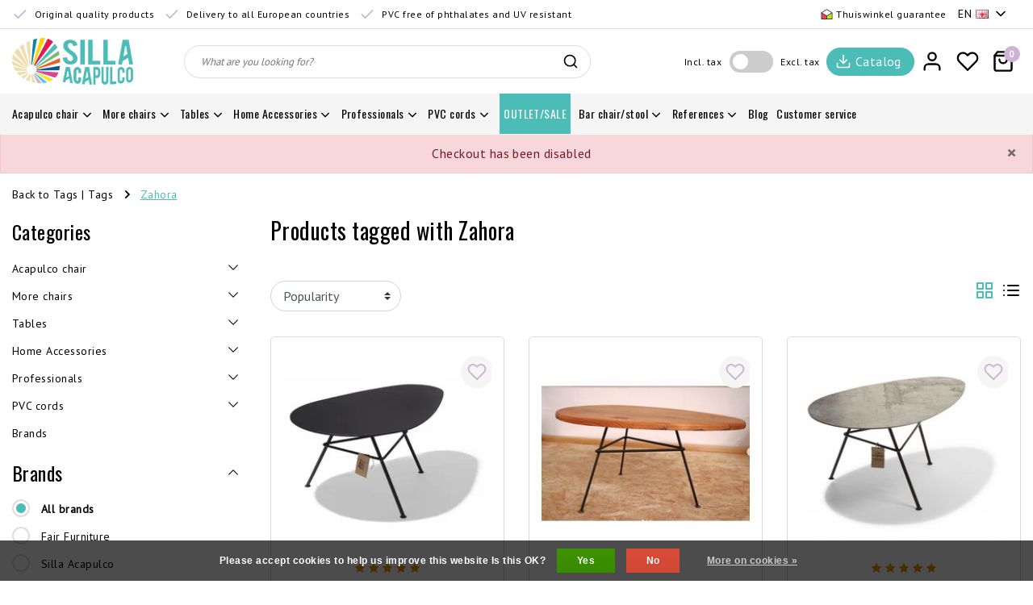

--- FILE ---
content_type: text/html;charset=utf-8
request_url: https://www.sillaacapulco.com/en/tags/zahora/
body_size: 25362
content:
<!DOCTYPE html>
<html lang="en">
  <head>
    <!--
		The Original Acapulco chair &lt; La Silla Acapulco &gt; by InStijl Media
    InStijl Media Unity Theme v2.1
    Theme by InStijl Media
    https://www.instijlmedia.nl
    
    If you are interested in our special offers or some customizaton, please contact us at info@instijlmedia.nl.
    -->
    <meta charset="utf-8"/>
<!-- [START] 'blocks/head.rain' -->
<!--

  (c) 2008-2026 Lightspeed Netherlands B.V.
  http://www.lightspeedhq.com
  Generated: 21-01-2026 @ 04:09:59

-->
<link rel="canonical" href="https://www.sillaacapulco.com/en/tags/zahora/"/>
<link rel="alternate" href="https://www.sillaacapulco.com/en/index.rss" type="application/rss+xml" title="New products"/>
<link href="https://cdn.webshopapp.com/assets/cookielaw.css?2025-02-20" rel="stylesheet" type="text/css"/>
<meta name="robots" content="noodp,noydir"/>
<meta name="google-site-verification" content="mvvuXf_AzSzI8bRZljIHWHUcHEZ71GylXszvTZEIhg8"/>
<meta name="google-site-verification" content="3czF-qzaHVKha1wC4R6hmT9I-_LmowleKZuLgy8BOEc"/>
<meta name="google-site-verification" content="mvYBHwQ1PtDl6eTu6Dil2OJQN0qVpiLFwIwYgeK2-PE"/>
<meta name="google-site-verification" content="ujPjSdSsx6AaH1Lk2cldCDsWgA2QiOVurfPcuVgp3Rg"/>
<meta property="og:url" content="https://www.sillaacapulco.com/en/tags/zahora/?source=facebook"/>
<meta property="og:site_name" content="The Original Acapulco chair &lt; La Silla Acapulco &gt;"/>
<meta property="og:title" content="Zahora"/>
<meta property="og:description" content="Get your own original Acapulco chair handwoven by Mexican craftsmen! We ship all over Europe. Did you already choose your favourite?"/>
<script>
(function(w,d,s,l,i){w[l]=w[l]||[];w[l].push({'gtm.start':
new Date().getTime(),event:'gtm.js'});var f=d.getElementsByTagName(s)[0],
j=d.createElement(s),dl=l!='dataLayer'?'&l='+l:'';j.async=true;j.src=
'https://www.googletagmanager.com/gtm.js?id='+i+dl;f.parentNode.insertBefore(j,f);
})(window,document,'script','dataLayer','GTM-MDG24GT'); 
</script>
<!--[if lt IE 9]>
<script src="https://cdn.webshopapp.com/assets/html5shiv.js?2025-02-20"></script>
<![endif]-->
<!-- [END] 'blocks/head.rain' -->
        <meta http-equiv="X-UA-Compatible" content="IE=Edge">
<title>Zahora | The Original Acapulco chair &lt; La Silla Acapulco &gt;</title>
<meta name="description" content="Get your own original Acapulco chair handwoven by Mexican craftsmen! We ship all over Europe. Did you already choose your favourite?">
<meta name="keywords" content="Zahora, Mexican design,Design,Acapulco chair,chair,Acapulco,Condesa chair, Mexico,handmade,condesa,recycled,leather,rocking chair,interior design">
<meta name="HandheldFriendly" content="true">
<meta name="viewport" content="width=device-width, initial-scale=1, viewport-fit=cover">
<meta name="author" content="//www.instijlmedia.nl/">
<meta name="apple-mobile-web-app-capable" content="yes">
<meta name="apple-mobile-web-app-status-bar-style" content="white">
<meta name="author" content="//www.instijlmedia.nl/">
<meta name="theme-color" content="#ffffff">
<meta name="MobileOptimized" content="320">
<meta name="HandheldFriendly" content="true">
<link rel="icon" type="image/x-icon" href="https://cdn.webshopapp.com/shops/18780/themes/178576/assets/favicon.ico?20260105155758">
<link rel="apple-touch-icon" href="https://cdn.webshopapp.com/shops/18780/themes/178576/assets/favicon.ico?20260105155758">
<link rel="preconnect" href="//ajax.googleapis.com">
<link rel="preconnect" href="//cdn.webshopapp.com/">
<link rel="preconnect" href="//cdn.webshopapp.com/">
<link rel="preconnect" href="//fonts.googleapis.com">
<link rel="preconnect" href="//fonts.gstatic.com" crossorigin>
<link rel="dns-prefetch" href="//ajax.googleapis.com">
<link rel="dns-prefetch" href="//cdn.webshopapp.com/">
<link rel="dns-prefetch" href="//cdn.webshopapp.com/">	
<link rel="dns-prefetch" href="//fonts.googleapis.com">
<link rel="dns-prefetch" href="//fonts.gstatic.com" crossorigin>

<meta property="fb:app_id" content="966242223397117"/>
<meta property="og:type" content="website">
<meta property="og:description" content="Get your own original Acapulco chair handwoven by Mexican craftsmen! We ship all over Europe. Did you already choose your favourite?">
<meta property="og:image" content="https://cdn.webshopapp.com/shops/18780/themes/178576/assets/logo.png?20260105155758">
<meta name="p:domain_verify" content="ffd614febacdd367041e2a234790649c"/>
<meta name="facebook-domain-verification" content="z6z0gf6y0f59mcljpvnrry5s2ztr1c" />
<meta name="facebook-domain-verification" content="nvl2ryrh73n3uib8n53v60pejxkpzp" />
<script>
  !function(f,b,e,v,n,t,s)
  {if(f.fbq)return;n=f.fbq=function(){n.callMethod?
  n.callMethod.apply(n,arguments):n.queue.push(arguments)};
  if(!f._fbq)f._fbq=n;n.push=n;n.loaded=!0;n.version='2.0';
  n.queue=[];t=b.createElement(e);t.async=!0;
  t.src=v;s=b.getElementsByTagName(e)[0];
  s.parentNode.insertBefore(t,s)}(window, document,'script',
  'https://connect.facebook.net/en_US/fbevents.js');
  fbq('init', '822914555065728');
  fbq('track', 'PageView');
</script>
<noscript>
  <img height="1" width="1" style="display:none" 
       src="https://www.facebook.com/tr?id=822914555065728&ev=PageView&noscript=1"/>
</noscript>


<link href='//fonts.googleapis.com/css?family=PT%20Sans:100,400,600|Oswald:100,400,600' rel='preload' as="style">
<link href='//fonts.googleapis.com/css?family=PT%20Sans:100,400,600|Oswald:100,400,600' rel='stylesheet' type='text/css'>
<link rel="preload" href="https://cdn.webshopapp.com/shops/18780/themes/178576/assets/font-awesome-min.css?20260105155826" as="style" />
<link rel="stylesheet" href="https://cdn.webshopapp.com/shops/18780/themes/178576/assets/font-awesome-min.css?20260105155826" />

<link rel="preload" href="https://cdn.webshopapp.com/shops/18780/themes/178576/assets/ism-bootstrap-min.css?20260105155826" as="style" />
<link rel="stylesheet" href="https://cdn.webshopapp.com/shops/18780/themes/178576/assets/ism-bootstrap-min.css?20260105155826" />
<link rel="preload" href="https://cdn.webshopapp.com/shops/18780/themes/178576/assets/owl-carousel-min.css?20260105155826" as="style" />
<link rel="stylesheet" href="https://cdn.webshopapp.com/shops/18780/themes/178576/assets/owl-carousel-min.css?20260105155826" />
<link rel="preload" href="https://cdn.webshopapp.com/shops/18780/themes/178576/assets/stylesheet.css?20260105155826" as="style" />
<link rel="stylesheet" href="https://cdn.webshopapp.com/shops/18780/themes/178576/assets/stylesheet.css?20260105155826" />
<link rel="preload" href="https://cdn.webshopapp.com/shops/18780/themes/178576/assets/main.css?20260105155826" as="style" />
<link rel="stylesheet" href="https://cdn.webshopapp.com/shops/18780/themes/178576/assets/main.css?20260105155826" />
<link rel="preload" href="https://cdn.webshopapp.com/shops/18780/themes/178576/assets/settings.css?20260105155826" as="style" />
<link rel="stylesheet" href="https://cdn.webshopapp.com/shops/18780/themes/178576/assets/settings.css?20260105155826" />
<link rel="stylesheet" href="https://cdn.webshopapp.com/shops/18780/themes/178576/assets/media-queries.css?20260105155826" />
 
    <script src="https://cdn.webshopapp.com/shops/18780/themes/178576/assets/jquery-3-1-1-min.js?20260105155826"></script>
    <script src="https://cdn.webshopapp.com/shops/18780/themes/178576/assets/owl-carousel-min.js?20260105155826"></script>
        <script type="application/ld+json">
			{
				"@context": "http://schema.org/",
				"@type": "Organization",
				"url": "https://www.sillaacapulco.com/en/",
				"name": "The Original Acapulco chair &lt; La Silla Acapulco &gt;",
				"legalName": "The Original Acapulco chair &lt; La Silla Acapulco &gt;",
				"description": "Get your own original Acapulco chair handwoven by Mexican craftsmen! We ship all over Europe. Did you already choose your favourite?",
				"logo": "https://cdn.webshopapp.com/shops/18780/themes/178576/assets/logo.png?20260105155758",
				"image": "https://cdn.webshopapp.com/shops/18780/themes/178576/assets/logo.png?20260105155758",
				"contactPoint": {
					"@type": "ContactPoint",
					"contactType": "Customer service",
					"telephone": "(0031)653761963"
				}
			}
</script>
  	    <script>var ism_blog = '0';</script>          </head>
 	<body class="body osx webkit">
    <script>
var google_tag_params = {
  ecomm_prodid: ['30651194','116671303','14350556','14726090','34143320','75365651'],
  ecomm_pagetype: 'category',
  ecomm_category: 'Products tagged with Zahora',
  ecomm_totalvalue: 0.00,
};
</script>
<script>
window.dataLayer = window.dataLayer || [];
dataLayer.push({google_tag_params: window.google_tag_params});
</script>
              <div id="page" class="page page-">
      <div id="wrapper" class="wrapper">
              	        <div id="resMenu" class="sidenav"> 
  <div class="menu-text">
    <a href="https://www.sillaacapulco.com/" title="The Original Acapulco chair &lt; La Silla Acapulco &gt;">
    	<strong>The Original Acapulco chair < La Silla Acapulco ></strong>
    </a>
  </div>
  <div id="resMenuCloser" onclick="$('body, #resMenu, .btn-mobile.menu').removeClass('open');$('#resNav ul ul').removeClass('nav-active');">
    <span class="pe-7s-close"></span>
  </div>
  <div class="clear"></div>
  <div id="resNav">
    <ul class="categories list-unstyled p-0 m-0">
      <li class="item homepage">
        <a href="https://www.sillaacapulco.com/" title="The Original Acapulco chair &lt; La Silla Acapulco &gt;"><span>Homepage</span></a>
      </li>
            <li class="item category">
        <a href="" title="Acapulco chair" onclick="return false;">
          <span>Acapulco chair</span>
        </a>
                <span class="pe-7s-angle-right"></span>
        <ul class="list-unstyled p-0 m-0">
          <li class="item goback">
        		<a href="" title="Acapulco chair" onclick="$(this).closest('ul').removeClass('nav-active');return false;"><i class="pe-7s-angle-left"></i><span class="text">Back to Menu</span></a>
          </li>
          <li class="item">
        		<a href="https://www.sillaacapulco.com/en/acapulco-chair/" title="Acapulco chair">
              <strong>Acapulco chair</strong> 
            </a>
          </li>
                    <li class="item">
            <a href="https://www.sillaacapulco.com/en/acapulco-chair/authentic-classic-acapulco-chairs/" title="Authentic classic Acapulco chairs">
              <div class="category-image d-inline-block"><img data-src="https://cdn.webshopapp.com/shops/18780/files/13927522/30x30x2/authentic-classic-acapulco-chairs.jpg" class="lazy rounded-circle img-responsive" alt="Acapulco chair"></div>
              <span>Authentic classic Acapulco chairs</span>
            </a>
                      </li>
                    <li class="item">
            <a href="" title="Condesa chair" onclick="return false;">
              <div class="category-image d-inline-block"><img data-src="https://cdn.webshopapp.com/shops/18780/files/15063985/30x30x2/condesa-chair.jpg" class="lazy rounded-circle img-responsive" alt="Acapulco chair"></div>
              <span>Condesa chair</span>
            </a>
                        <span class="pe-7s-angle-right"></span>
            <ul class="list-unstyled p-0 m-0">
              <li class="item goback">
        				<a href="" title="Acapulco chair" onclick="$(this).closest('ul').removeClass('nav-active');return false;"><i class="pe-7s-angle-left"></i><span>Back to Acapulco chair</span></a>
          		</li>
              <li class="item">
                <a href="https://www.sillaacapulco.com/en/acapulco-chair/condesa-chair/" title="Condesa chair"><strong>Condesa chair</strong></a>
              </li>
                            <li class="item">
                <a href="https://www.sillaacapulco.com/en/acapulco-chair/condesa-chair/condesa-chair/" title="Condesa chair">Condesa chair</a>
              </li>
                            <li class="item">
                <a href="https://www.sillaacapulco.com/en/acapulco-chair/condesa-chair/condesa-rocking-chair/" title="Condesa rocking chair">Condesa rocking chair</a>
              </li>
                            <li class="item">
                <a href="https://www.sillaacapulco.com/en/acapulco-chair/condesa-chair/condesa-chair-leather-edition/" title="Condesa chair leather edition">Condesa chair leather edition</a>
              </li>
                            <li class="item">
                <a href="https://www.sillaacapulco.com/en/acapulco-chair/condesa-chair/condesa-chair-multi-color/" title="Condesa chair multi-color">Condesa chair multi-color</a>
              </li>
                            <li class="item">
                <a href="https://www.sillaacapulco.com/en/acapulco-chair/condesa-chair/condesa-hemp-tule-chair/" title="Condesa Hemp/Tule chair ">Condesa Hemp/Tule chair </a>
              </li>
                            <li class="item">
                <a href="https://www.sillaacapulco.com/en/acapulco-chair/condesa-chair/protective-rubber-feet/" title="Protective rubber feet ">Protective rubber feet </a>
              </li>
                          </ul>
                      </li>
                    <li class="item">
            <a href="https://www.sillaacapulco.com/en/acapulco-chair/acapulco-rocking-chair/" title="Acapulco rocking chair">
              <div class="category-image d-inline-block"><img data-src="https://cdn.webshopapp.com/shops/18780/files/312062654/30x30x2/acapulco-rocking-chair.jpg" class="lazy rounded-circle img-responsive" alt="Acapulco chair"></div>
              <span>Acapulco rocking chair</span>
            </a>
                      </li>
                    <li class="item">
            <a href="https://www.sillaacapulco.com/en/acapulco-chair/acapulco-hanging-chair/" title="Acapulco hanging chair">
              <div class="category-image d-inline-block"><img data-src="https://cdn.webshopapp.com/shops/18780/files/373070601/30x30x2/acapulco-hanging-chair.jpg" class="lazy rounded-circle img-responsive" alt="Acapulco chair"></div>
              <span>Acapulco hanging chair</span>
            </a>
                      </li>
                    <li class="item">
            <a href="https://www.sillaacapulco.com/en/acapulco-chair/acapulco-chair-leather-edition/" title="Acapulco chair leather edition">
              <div class="category-image d-inline-block"><img data-src="https://cdn.webshopapp.com/shops/18780/files/15062591/30x30x2/acapulco-chair-leather-edition.jpg" class="lazy rounded-circle img-responsive" alt="Acapulco chair"></div>
              <span>Acapulco chair leather edition</span>
            </a>
                      </li>
                    <li class="item">
            <a href="https://www.sillaacapulco.com/en/acapulco-chair/natural-materials/" title="Natural materials">
              <div class="category-image d-inline-block"><img data-src="https://cdn.webshopapp.com/shops/18780/files/266864486/30x30x2/natural-materials.jpg" class="lazy rounded-circle img-responsive" alt="Acapulco chair"></div>
              <span>Natural materials</span>
            </a>
                      </li>
                    <li class="item">
            <a href="https://www.sillaacapulco.com/en/acapulco-chair/acapulco-hemp-tule-chair/" title="Acapulco Hemp/Tule chair ">
              <div class="category-image d-inline-block"><img data-src="https://cdn.webshopapp.com/shops/18780/files/355096767/30x30x2/acapulco-hemp-tule-chair.jpg" class="lazy rounded-circle img-responsive" alt="Acapulco chair"></div>
              <span>Acapulco Hemp/Tule chair </span>
            </a>
                      </li>
                    <li class="item">
            <a href="https://www.sillaacapulco.com/en/acapulco-chair/acapulco-chair-white-frame/" title="Acapulco chair white frame">
              <div class="category-image d-inline-block"><img data-src="https://cdn.webshopapp.com/shops/18780/files/34365876/30x30x2/acapulco-chair-white-frame.jpg" class="lazy rounded-circle img-responsive" alt="Acapulco chair"></div>
              <span>Acapulco chair white frame</span>
            </a>
                      </li>
                    <li class="item">
            <a href="https://www.sillaacapulco.com/en/acapulco-chair/acapulco-chair-multi-color/" title="Acapulco chair multi-color">
              <div class="category-image d-inline-block"><img data-src="https://cdn.webshopapp.com/shops/18780/files/373070709/30x30x2/acapulco-chair-multi-color.jpg" class="lazy rounded-circle img-responsive" alt="Acapulco chair"></div>
              <span>Acapulco chair multi-color</span>
            </a>
                      </li>
                    <li class="item">
            <a href="https://www.sillaacapulco.com/en/acapulco-chair/design-your-own-acapulco-chair/" title="Design your own Acapulco chair!">
              <div class="category-image d-inline-block"><img data-src="https://cdn.webshopapp.com/shops/18780/files/29575078/30x30x2/design-your-own-acapulco-chair.jpg" class="lazy rounded-circle img-responsive" alt="Acapulco chair"></div>
              <span>Design your own Acapulco chair!</span>
            </a>
                      </li>
                    <li class="item">
            <a href="https://www.sillaacapulco.com/en/acapulco-chair/acapulco-sofa/" title="Acapulco sofa">
              <div class="category-image d-inline-block"><img data-src="https://cdn.webshopapp.com/shops/18780/files/200475911/30x30x2/acapulco-sofa.jpg" class="lazy rounded-circle img-responsive" alt="Acapulco chair"></div>
              <span>Acapulco sofa</span>
            </a>
                      </li>
                    <li class="item">
            <a href="https://www.sillaacapulco.com/en/acapulco-chair/acapulco-sunbed/" title="Acapulco Sunbed">
              <div class="category-image d-inline-block"><img data-src="https://cdn.webshopapp.com/shops/18780/files/373070488/30x30x2/acapulco-sunbed.jpg" class="lazy rounded-circle img-responsive" alt="Acapulco chair"></div>
              <span>Acapulco Sunbed</span>
            </a>
                      </li>
                    <li class="item">
            <a href="https://www.sillaacapulco.com/en/acapulco-chair/baby-acapulco-chair/" title="Baby Acapulco chair">
              <div class="category-image d-inline-block"><img data-src="https://cdn.webshopapp.com/shops/18780/files/15062787/30x30x2/baby-acapulco-chair.jpg" class="lazy rounded-circle img-responsive" alt="Acapulco chair"></div>
              <span>Baby Acapulco chair</span>
            </a>
                      </li>
                    <li class="item">
            <a href="https://www.sillaacapulco.com/en/acapulco-chair/protective-rubber-feet/" title="Protective rubber feet ">
              <div class="category-image d-inline-block"><img data-src="https://cdn.webshopapp.com/shops/18780/files/306014973/30x30x2/protective-rubber-feet.jpg" class="lazy rounded-circle img-responsive" alt="Acapulco chair"></div>
              <span>Protective rubber feet </span>
            </a>
                      </li>
                  </ul>
              </li>
            <li class="item category">
        <a href="" title="More chairs" onclick="return false;">
          <span>More chairs</span>
        </a>
                <span class="pe-7s-angle-right"></span>
        <ul class="list-unstyled p-0 m-0">
          <li class="item goback">
        		<a href="" title="More chairs" onclick="$(this).closest('ul').removeClass('nav-active');return false;"><i class="pe-7s-angle-left"></i><span class="text">Back to Menu</span></a>
          </li>
          <li class="item">
        		<a href="https://www.sillaacapulco.com/en/more-chairs/" title="More chairs">
              <strong>More chairs</strong> 
            </a>
          </li>
                    <li class="item">
            <a href="https://www.sillaacapulco.com/en/more-chairs/rosarito-wire-chair/" title="Rosarito wire chair">
              <div class="category-image d-inline-block"><img data-src="https://cdn.webshopapp.com/shops/18780/files/19775643/30x30x2/rosarito-wire-chair.jpg" class="lazy rounded-circle img-responsive" alt="More chairs"></div>
              <span>Rosarito wire chair</span>
            </a>
                      </li>
                    <li class="item">
            <a href="https://www.sillaacapulco.com/en/more-chairs/polanco-wire-chair/" title="Polanco wire chair">
              <div class="category-image d-inline-block"><img data-src="https://cdn.webshopapp.com/shops/18780/files/69050534/30x30x2/polanco-wire-chair.jpg" class="lazy rounded-circle img-responsive" alt="More chairs"></div>
              <span>Polanco wire chair</span>
            </a>
                      </li>
                    <li class="item">
            <a href="https://www.sillaacapulco.com/en/more-chairs/luna-wire-chair/" title="Luna wire chair ">
              <div class="category-image d-inline-block"><img data-src="https://cdn.webshopapp.com/shops/18780/files/213218768/30x30x2/luna-wire-chair.jpg" class="lazy rounded-circle img-responsive" alt="More chairs"></div>
              <span>Luna wire chair </span>
            </a>
                      </li>
                    <li class="item">
            <a href="https://www.sillaacapulco.com/en/more-chairs/mola-wire-chair/" title="Mola wire chair">
              <div class="category-image d-inline-block"><img data-src="https://cdn.webshopapp.com/shops/18780/files/312062491/30x30x2/mola-wire-chair.jpg" class="lazy rounded-circle img-responsive" alt="More chairs"></div>
              <span>Mola wire chair</span>
            </a>
                      </li>
                    <li class="item">
            <a href="" title="FIAM outdoor" onclick="return false;">
              <div class="category-image d-inline-block"><img data-src="https://cdn.webshopapp.com/shops/18780/files/413848753/30x30x2/fiam-outdoor.jpg" class="lazy rounded-circle img-responsive" alt="More chairs"></div>
              <span>FIAM outdoor</span>
            </a>
                        <span class="pe-7s-angle-right"></span>
            <ul class="list-unstyled p-0 m-0">
              <li class="item goback">
        				<a href="" title="More chairs" onclick="$(this).closest('ul').removeClass('nav-active');return false;"><i class="pe-7s-angle-left"></i><span>Back to More chairs</span></a>
          		</li>
              <li class="item">
                <a href="https://www.sillaacapulco.com/en/more-chairs/fiam-outdoor/" title="FIAM outdoor"><strong>FIAM outdoor</strong></a>
              </li>
                            <li class="item">
                <a href="https://www.sillaacapulco.com/en/more-chairs/fiam-outdoor/aluminum-outdoor-chairs/" title="Aluminum outdoor chairs">Aluminum outdoor chairs</a>
              </li>
                            <li class="item">
                <a href="https://www.sillaacapulco.com/en/more-chairs/fiam-outdoor/foldable-outdoor-chairs/" title="Foldable outdoor chairs">Foldable outdoor chairs</a>
              </li>
                          </ul>
                      </li>
                  </ul>
              </li>
            <li class="item category">
        <a href="" title="Tables" onclick="return false;">
          <span>Tables</span>
        </a>
                <span class="pe-7s-angle-right"></span>
        <ul class="list-unstyled p-0 m-0">
          <li class="item goback">
        		<a href="" title="Tables" onclick="$(this).closest('ul').removeClass('nav-active');return false;"><i class="pe-7s-angle-left"></i><span class="text">Back to Menu</span></a>
          </li>
          <li class="item">
        		<a href="https://www.sillaacapulco.com/en/tables/" title="Tables">
              <strong>Tables</strong> 
            </a>
          </li>
                    <li class="item">
            <a href="https://www.sillaacapulco.com/en/tables/japon-table/" title="Japón table">
              <div class="category-image d-inline-block"><img data-src="https://cdn.webshopapp.com/shops/18780/files/439758914/30x30x2/japon-table.jpg" class="lazy rounded-circle img-responsive" alt="Tables"></div>
              <span>Japón table</span>
            </a>
                      </li>
                    <li class="item">
            <a href="https://www.sillaacapulco.com/en/tables/inversa-coffee-table/" title="Inversa coffee table">
              <div class="category-image d-inline-block"><img data-src="https://cdn.webshopapp.com/shops/18780/files/431269590/30x30x2/inversa-coffee-table.jpg" class="lazy rounded-circle img-responsive" alt="Tables"></div>
              <span>Inversa coffee table</span>
            </a>
                      </li>
                    <li class="item">
            <a href="https://www.sillaacapulco.com/en/tables/zahora-table/" title="Zahora table">
              <div class="category-image d-inline-block"><img data-src="https://cdn.webshopapp.com/shops/18780/files/70904951/30x30x2/zahora-table.jpg" class="lazy rounded-circle img-responsive" alt="Tables"></div>
              <span>Zahora table</span>
            </a>
                      </li>
                    <li class="item">
            <a href="https://www.sillaacapulco.com/en/tables/tris-side-table/" title="TRIS side table">
              <div class="category-image d-inline-block"><img data-src="https://cdn.webshopapp.com/shops/18780/files/417336388/30x30x2/tris-side-table.jpg" class="lazy rounded-circle img-responsive" alt="Tables"></div>
              <span>TRIS side table</span>
            </a>
                      </li>
                    <li class="item">
            <a href="https://www.sillaacapulco.com/en/tables/boca-chica-table/" title="Boca Chica table">
              <div class="category-image d-inline-block"><img data-src="https://cdn.webshopapp.com/shops/18780/files/59594148/30x30x2/boca-chica-table.jpg" class="lazy rounded-circle img-responsive" alt="Tables"></div>
              <span>Boca Chica table</span>
            </a>
                      </li>
                    <li class="item">
            <a href="https://www.sillaacapulco.com/en/tables/japon-table-xl/" title="Japón table XL">
              <div class="category-image d-inline-block"><img data-src="https://cdn.webshopapp.com/shops/18780/files/308939861/30x30x2/japon-table-xl.jpg" class="lazy rounded-circle img-responsive" alt="Tables"></div>
              <span>Japón table XL</span>
            </a>
                      </li>
                    <li class="item">
            <a href="https://www.sillaacapulco.com/en/tables/bistro-table/" title="Bistro table ">
              <div class="category-image d-inline-block"><img data-src="https://cdn.webshopapp.com/shops/18780/files/305285568/30x30x2/bistro-table.jpg" class="lazy rounded-circle img-responsive" alt="Tables"></div>
              <span>Bistro table </span>
            </a>
                      </li>
                    <li class="item">
            <a href="https://www.sillaacapulco.com/en/tables/dining-tables/" title="Dining tables">
              <div class="category-image d-inline-block"><img data-src="https://cdn.webshopapp.com/shops/18780/files/309268199/30x30x2/dining-tables.jpg" class="lazy rounded-circle img-responsive" alt="Tables"></div>
              <span>Dining tables</span>
            </a>
                      </li>
                  </ul>
              </li>
            <li class="item category">
        <a href="" title="Home Accessories " onclick="return false;">
          <span>Home Accessories </span>
        </a>
                <span class="pe-7s-angle-right"></span>
        <ul class="list-unstyled p-0 m-0">
          <li class="item goback">
        		<a href="" title="Home Accessories " onclick="$(this).closest('ul').removeClass('nav-active');return false;"><i class="pe-7s-angle-left"></i><span class="text">Back to Menu</span></a>
          </li>
          <li class="item">
        		<a href="https://www.sillaacapulco.com/en/home-accessories/" title="Home Accessories ">
              <strong>Home Accessories </strong> 
            </a>
          </li>
                    <li class="item">
            <a href="https://www.sillaacapulco.com/en/home-accessories/lighting/" title="Lighting">
              <div class="category-image d-inline-block"><img data-src="https://cdn.webshopapp.com/shops/18780/files/67338156/30x30x2/lighting.jpg" class="lazy rounded-circle img-responsive" alt="Home Accessories "></div>
              <span>Lighting</span>
            </a>
                      </li>
                    <li class="item">
            <a href="https://www.sillaacapulco.com/en/home-accessories/natural-sheepskins/" title="Natural sheepskins">
              <div class="category-image d-inline-block"><img data-src="https://cdn.webshopapp.com/shops/18780/files/396531572/30x30x2/natural-sheepskins.jpg" class="lazy rounded-circle img-responsive" alt="Home Accessories "></div>
              <span>Natural sheepskins</span>
            </a>
                      </li>
                    <li class="item">
            <a href="https://www.sillaacapulco.com/en/home-accessories/cushions/" title="Cushions ">
              <div class="category-image d-inline-block"><img data-src="https://cdn.webshopapp.com/shops/18780/files/59467580/30x30x2/cushions.jpg" class="lazy rounded-circle img-responsive" alt="Home Accessories "></div>
              <span>Cushions </span>
            </a>
                      </li>
                    <li class="item">
            <a href="https://www.sillaacapulco.com/en/home-accessories/baskets/" title="Baskets">
              <div class="category-image d-inline-block"><img data-src="https://cdn.webshopapp.com/shops/18780/files/309135590/30x30x2/baskets.jpg" class="lazy rounded-circle img-responsive" alt="Home Accessories "></div>
              <span>Baskets</span>
            </a>
                      </li>
                    <li class="item">
            <a href="https://www.sillaacapulco.com/en/home-accessories/blankets/" title="Blankets">
              <div class="category-image d-inline-block"><img data-src="https://cdn.webshopapp.com/shops/18780/files/61262504/30x30x2/blankets.jpg" class="lazy rounded-circle img-responsive" alt="Home Accessories "></div>
              <span>Blankets</span>
            </a>
                      </li>
                    <li class="item">
            <a href="https://www.sillaacapulco.com/en/home-accessories/carpets-and-rugs/" title="Carpets and rugs">
              <div class="category-image d-inline-block"><img data-src="https://cdn.webshopapp.com/shops/18780/files/447812074/30x30x2/carpets-and-rugs.jpg" class="lazy rounded-circle img-responsive" alt="Home Accessories "></div>
              <span>Carpets and rugs</span>
            </a>
                      </li>
                    <li class="item">
            <a href="https://www.sillaacapulco.com/en/home-accessories/mirrors/" title="Mirrors ">
              <div class="category-image d-inline-block"><img data-src="https://cdn.webshopapp.com/shops/18780/files/309131806/30x30x2/mirrors.jpg" class="lazy rounded-circle img-responsive" alt="Home Accessories "></div>
              <span>Mirrors </span>
            </a>
                      </li>
                  </ul>
              </li>
            <li class="item category">
        <a href="" title="Professionals" onclick="return false;">
          <span>Professionals</span>
        </a>
                <span class="pe-7s-angle-right"></span>
        <ul class="list-unstyled p-0 m-0">
          <li class="item goback">
        		<a href="" title="Professionals" onclick="$(this).closest('ul').removeClass('nav-active');return false;"><i class="pe-7s-angle-left"></i><span class="text">Back to Menu</span></a>
          </li>
          <li class="item">
        		<a href="https://www.sillaacapulco.com/en/professionals/" title="Professionals">
              <strong>Professionals</strong> 
            </a>
          </li>
                    <li class="item">
            <a href="https://www.sillaacapulco.com/en/professionals/fair-furniture/" title="Fair Furniture">
              <div class="category-image d-inline-block"><img data-src="https://cdn.webshopapp.com/shops/18780/files/391881354/30x30x2/fair-furniture.jpg" class="lazy rounded-circle img-responsive" alt="Professionals"></div>
              <span>Fair Furniture</span>
            </a>
                      </li>
                  </ul>
              </li>
            <li class="item category">
        <a href="" title="PVC cords" onclick="return false;">
          <span>PVC cords</span>
        </a>
                <span class="pe-7s-angle-right"></span>
        <ul class="list-unstyled p-0 m-0">
          <li class="item goback">
        		<a href="" title="PVC cords" onclick="$(this).closest('ul').removeClass('nav-active');return false;"><i class="pe-7s-angle-left"></i><span class="text">Back to Menu</span></a>
          </li>
          <li class="item">
        		<a href="https://www.sillaacapulco.com/en/pvc-cords/" title="PVC cords">
              <strong>PVC cords</strong> 
            </a>
          </li>
                    <li class="item">
            <a href="https://www.sillaacapulco.com/en/pvc-cords/pvc-cord-coils/" title="PVC Cord Coils ">
              <div class="category-image d-inline-block"><img data-src="https://cdn.webshopapp.com/shops/18780/files/416011476/30x30x2/pvc-cord-coils.jpg" class="lazy rounded-circle img-responsive" alt="PVC cords"></div>
              <span>PVC Cord Coils </span>
            </a>
                      </li>
                  </ul>
              </li>
            <li class="item category">
        <a href="https://www.sillaacapulco.com/en/outlet-sale/" title="OUTLET/SALE">
          <span>OUTLET/SALE</span>
        </a>
              </li>
            <li class="item category">
        <a href="" title="Bar chair/stool" onclick="return false;">
          <span>Bar chair/stool</span>
        </a>
                <span class="pe-7s-angle-right"></span>
        <ul class="list-unstyled p-0 m-0">
          <li class="item goback">
        		<a href="" title="Bar chair/stool" onclick="$(this).closest('ul').removeClass('nav-active');return false;"><i class="pe-7s-angle-left"></i><span class="text">Back to Menu</span></a>
          </li>
          <li class="item">
        		<a href="https://www.sillaacapulco.com/en/bar-chair-stool/" title="Bar chair/stool">
              <strong>Bar chair/stool</strong> 
            </a>
          </li>
                    <li class="item">
            <a href="https://www.sillaacapulco.com/en/bar-chair-stool/stools-made-of-natural-materials/" title="Stools made of natural materials">
              <div class="category-image d-inline-block"><img data-src="https://cdn.webshopapp.com/shops/18780/files/397433217/30x30x2/stools-made-of-natural-materials.jpg" class="lazy rounded-circle img-responsive" alt="Bar chair/stool"></div>
              <span>Stools made of natural materials</span>
            </a>
                      </li>
                    <li class="item">
            <a href="https://www.sillaacapulco.com/en/bar-chair-stool/zicatela-barstool/" title="Zicatela barstool ">
              <div class="category-image d-inline-block"><img data-src="https://cdn.webshopapp.com/shops/18780/files/14032957/30x30x2/zicatela-barstool.jpg" class="lazy rounded-circle img-responsive" alt="Bar chair/stool"></div>
              <span>Zicatela barstool </span>
            </a>
                      </li>
                    <li class="item">
            <a href="https://www.sillaacapulco.com/en/bar-chair-stool/xalapa-stool/" title="Xalapa stool">
              <div class="category-image d-inline-block"><img data-src="https://cdn.webshopapp.com/shops/18780/files/35589622/30x30x2/xalapa-stool.jpg" class="lazy rounded-circle img-responsive" alt="Bar chair/stool"></div>
              <span>Xalapa stool</span>
            </a>
                      </li>
                    <li class="item">
            <a href="https://www.sillaacapulco.com/en/bar-chair-stool/luna-barstool/" title="Luna barstool">
              <div class="category-image d-inline-block"><img data-src="https://cdn.webshopapp.com/shops/18780/files/425077403/30x30x2/luna-barstool.jpg" class="lazy rounded-circle img-responsive" alt="Bar chair/stool"></div>
              <span>Luna barstool</span>
            </a>
                      </li>
                  </ul>
              </li>
            <li class="item category">
        <a href="" title="References" onclick="return false;">
          <span>References</span>
        </a>
                <span class="pe-7s-angle-right"></span>
        <ul class="list-unstyled p-0 m-0">
          <li class="item goback">
        		<a href="" title="References" onclick="$(this).closest('ul').removeClass('nav-active');return false;"><i class="pe-7s-angle-left"></i><span class="text">Back to Menu</span></a>
          </li>
          <li class="item">
        		<a href="https://www.sillaacapulco.com/en/references/" title="References">
              <strong>References</strong> 
            </a>
          </li>
                    <li class="item">
            <a href="https://www.sillaacapulco.com/en/references/restaurant-popocatepetl-arnhem-the-netherlands/" title="Restaurant Popocatepetl Arnhem, The Netherlands">
              <div class="category-image d-inline-block"><img data-src="https://cdn.webshopapp.com/shops/18780/files/420455917/30x30x2/restaurant-popocatepetl-arnhem-the-netherlands.jpg" class="lazy rounded-circle img-responsive" alt="References"></div>
              <span>Restaurant Popocatepetl Arnhem, The Netherlands</span>
            </a>
                      </li>
                    <li class="item">
            <a href="https://www.sillaacapulco.com/en/references/tribes-brussel-belgium/" title="Tribes Brussel, Belgium">
              <div class="category-image d-inline-block"><img data-src="https://cdn.webshopapp.com/shops/18780/files/420456024/30x30x2/tribes-brussel-belgium.jpg" class="lazy rounded-circle img-responsive" alt="References"></div>
              <span>Tribes Brussel, Belgium</span>
            </a>
                      </li>
                    <li class="item">
            <a href="https://www.sillaacapulco.com/en/references/ep-lp-restaurant-rooftop-los-angeles-united-states/" title="E.P. &amp; L.P. restaurant &amp; rooftop, Los Angeles, United States">
              <div class="category-image d-inline-block"><img data-src="https://cdn.webshopapp.com/shops/18780/files/420456069/30x30x2/ep-lp-restaurant-rooftop-los-angeles-united-states.jpg" class="lazy rounded-circle img-responsive" alt="References"></div>
              <span>E.P. &amp; L.P. restaurant &amp; rooftop, Los Angeles, United States</span>
            </a>
                      </li>
                    <li class="item">
            <a href="https://www.sillaacapulco.com/en/references/bsl-boutique-suite-florence-italy/" title="BSL Boutique Suite, Florence, Italy">
              <div class="category-image d-inline-block"><img data-src="https://cdn.webshopapp.com/shops/18780/files/420456135/30x30x2/bsl-boutique-suite-florence-italy.jpg" class="lazy rounded-circle img-responsive" alt="References"></div>
              <span>BSL Boutique Suite, Florence, Italy</span>
            </a>
                      </li>
                    <li class="item">
            <a href="https://www.sillaacapulco.com/en/references/original-acapulco-chairs-in-spain/" title="Original Acapulco chairs in Spain">
              <div class="category-image d-inline-block"><img data-src="https://cdn.webshopapp.com/shops/18780/files/425207635/30x30x2/original-acapulco-chairs-in-spain.jpg" class="lazy rounded-circle img-responsive" alt="References"></div>
              <span>Original Acapulco chairs in Spain</span>
            </a>
                      </li>
                    <li class="item">
            <a href="https://www.sillaacapulco.com/en/references/hotel-el-vicenc-de-la-mar-mallorca/" title="Hotel el vicenç de la mar, Mallorca">
              <div class="category-image d-inline-block"><img data-src="https://cdn.webshopapp.com/shops/18780/files/445106065/30x30x2/hotel-el-vicenc-de-la-mar-mallorca.jpg" class="lazy rounded-circle img-responsive" alt="References"></div>
              <span>Hotel el vicenç de la mar, Mallorca</span>
            </a>
                      </li>
                  </ul>
              </li>
          </ul>
              	<ul class="list-unstyled">
                      <li class="item blog">
          <a href="https://www.sillaacapulco.com/en/blogs/news/" title="News " onclick="return false;">News </a>
                    <span class="pe-7s-angle-right"></span>
          <ul class="list-unstyled p-0 m-0">
            <li class="item goback">
              <a href="" title="News " onclick="$(this).closest('ul').removeClass('nav-active');return false;"><i class="pe-7s-angle-left"></i><span>Back to Menu</span></a>
            </li>
            <li class="item">
              <a href="https://www.sillaacapulco.com/en/blogs/news/" title="News "><strong>News </strong></a>
            </li>
                        <li class="item">
              <a href="https://www.sillaacapulco.com/en/blogs/news/how-to-care-for-your-acapulco-chair/" title="How to Care for Your Acapulco Chair"><span>How to Care for Your Acapulco Chair</span></a>
              <span class="pe-7s-angle-right"></span>
            </li>
                        <li class="item">
              <a href="https://www.sillaacapulco.com/en/blogs/news/is-the-acapulco-chair-a-lounge-chair/" title="Is the Acapulco Chair a Lounge Chair?"><span>Is the Acapulco Chair a Lounge Chair?</span></a>
              <span class="pe-7s-angle-right"></span>
            </li>
                        <li class="item">
              <a href="https://www.sillaacapulco.com/en/blogs/news/can-i-repair-my-acapulco-chair-myself/" title="Can I repair my Acapulco chair myself?"><span>Can I repair my Acapulco chair myself?</span></a>
              <span class="pe-7s-angle-right"></span>
            </li>
                        <li class="item">
              <a href="https://www.sillaacapulco.com/en/blogs/news/what-makes-an-acapulco-chair-an-acapulco-chair/" title="What makes an Acapulco chair an Acapulco chair?"><span>What makes an Acapulco chair an Acapulco chair?</span></a>
              <span class="pe-7s-angle-right"></span>
            </li>
                        <li class="item">
              <a href="https://www.sillaacapulco.com/en/blogs/news/what-is-so-special-about-the-acapulco-chair-design/" title="What is so special about the Acapulco chair design?"><span>What is so special about the Acapulco chair design?</span></a>
              <span class="pe-7s-angle-right"></span>
            </li>
                      </ul>
                  </li>
                <li class="item blog">
          <a href="https://www.sillaacapulco.com/en/blogs/buy-original-or-replica-acapulco/" title="Replica or original chair?" onclick="return false;">Replica or original chair?</a>
                    <span class="pe-7s-angle-right"></span>
          <ul class="list-unstyled p-0 m-0">
            <li class="item goback">
              <a href="" title="Replica or original chair?" onclick="$(this).closest('ul').removeClass('nav-active');return false;"><i class="pe-7s-angle-left"></i><span>Back to Menu</span></a>
            </li>
            <li class="item">
              <a href="https://www.sillaacapulco.com/en/blogs/buy-original-or-replica-acapulco/" title="Replica or original chair?"><strong>Replica or original chair?</strong></a>
            </li>
                        <li class="item">
              <a href="https://www.sillaacapulco.com/en/blogs/buy-original-or-replica-acapulco/5-things-you-need-to-pay-attention-to-when-purchas/" title="5 things you need to pay attention to when purchasing an Acapulco chair online!"><span>5 things you need to pay attention to when purchasing an Acapulco chair online!</span></a>
              <span class="pe-7s-angle-right"></span>
            </li>
                      </ul>
                  </li>
                    <li class="item service">
          <a href="https://www.sillaacapulco.com/en/service/" title="Service" class=""><span>Customer service</span></a>
      </li>
    </ul>
    <ul class="list-unstyled p-0 m-0">
                                                                                                                  <li class="item lang">
                     <a href="" onclick="return false;" title="English" class="language language-en" >
   	<span><span class="flag"></span> / 	EUR</span>     <svg data-feather="chevron-down" class="icon-svg"></svg>
   </a>
    	<span class="pe-7s-angle-right"></span>
                             <ul class="subnav-col list-unstyled p-0 m-0">
                        <li class="item goback">
            <a href="" title="English" onclick="$(this).closest('ul').slideUp('fast');return false;"><i class="pe-7s-angle-left"></i><span>Back to Menu</span></a>
          </li>
          <li class="item lang">
            <a href="https://www.sillaacapulco.com/en/go/category/" title="English" class="language language-en"><strong>Language</strong></a>
          </li>
                          <li class="lang">
           <a href="https://www.sillaacapulco.com/nl/go/category/" title="Nederlands" class="language language-nl">
             Nederlands             <span class="flag"></span>
           </a>
        </li>
              <li class="lang">
           <a href="https://www.sillaacapulco.com/de/go/category/" title="Deutsch" class="language language-de">
             Deutsch             <span class="flag"></span>
           </a>
        </li>
              <li class="lang">
           <a href="https://www.sillaacapulco.com/en/go/category/" title="English" class="language language-en">
             <strong>English</strong>             <span class="flag"></span>
           </a>
        </li>
              <li class="lang">
           <a href="https://www.sillaacapulco.com/fr/go/category/" title="Français" class="language language-fr">
             Français             <span class="flag"></span>
           </a>
        </li>
              <li class="lang">
           <a href="https://www.sillaacapulco.com/es/go/category/" title="Español" class="language language-es">
             Español             <span class="flag"></span>
           </a>
        </li>
              <li class="lang">
           <a href="https://www.sillaacapulco.com/it/go/category/" title="Italiano" class="language language-it">
             Italiano             <span class="flag"></span>
           </a>
        </li>
                 <li class="curr">
        <a href="" onclick="return false;" title="" id="currencyDropdown" class="currency currency-">
          <strong>Currency</strong>
        </a>
     	</li>
     	      <li class="curr">
         <a href="https://www.sillaacapulco.com/en/session/currency/eur/" title="eur" class="curr curr-EUR">
         	<strong>€ - EUR</strong>         </a>
      </li>
              </ul>
</li>      <li class="item account">
         <a href="https://www.sillaacapulco.com/en/account/" title="Login">
          <span>Login</span></a>
      </li>
      <li class="item compare"><a href="https://www.sillaacapulco.com/en/compare/" title="Compare"><span>Compare products</span></a></li>
            <li class="item cart">
         <a href="https://www.sillaacapulco.com/en/account/wishlist/" title="Wishlist"><span>Wishlist</span>
        </a>
      </li>
            <li class="item cart">
         <a href="https://www.sillaacapulco.com/en/cart/" title="Cart"><span>Cart</span>
        </a>
      </li>
    </ul>
  </div>
</div><div id="resCart" class="sidenav ism-cart-menu">
   <div class="cart-title">
        Cart
        <div id="resCartCloser" onclick="$('body, #resCart, .btn-mobile.cart').removeClass('open');">
          <span class="pe-7s-close"></span>
        </div>
     </div>
   <div class="sidenav-products">
           <div class="cart-products empty-cart">
         <div class="cart-content">You have no items in your shopping cart</div>
      </div>
            <div class="cart-footer cart-total">
        <div class="free-shipping">
                        <div class="alert alert-primary mb-2">
          <span>Spend €500,00 for free shipping</span>
        </div>
                        </div>
         <table class="total">
                        <tr>
               <td><strong>Total</strong></td>
               <td class="totaltotal">€0,00</td>
            </tr>
         </table>
         <a class="btn btn-primary btn-lg btn-block mt-2" href="https://www.sillaacapulco.com/en/cart/"><i class="ion ion-ios-cart"></i>Checkout</a>
      </div>
   </div>
</div><div id="resLogin" class="ism-account-menu sidenav">
   <div class="sidenav-container">
     <div class="sidenav-title-box">
       <h3>My account</h3>
       <div id="resLoginCloser" onclick="$('body, #resLogin, .btn-mobile.account, .btn-mobile.wishlist').removeClass('open');">
          <span class="pe-7s-close"></span>
        </div>
       <div class="dropdown-divider"></div>
     </div>
			     	<form method="post" id="ism-loginForm" action="https://www.sillaacapulco.com/en/account/loginPost/?return=https%3A%2F%2Fwww.sillaacapulco.com%2Fen%2Ftags%2Fzahora%2F">
            <input type="hidden" name="key" value="5c834a55830824be178f66662b6a2932" />
            <input type="hidden" name="type" value="login" />
            <div class="form-group">
               <label for="ismLoginEmail">Email address</label>
               <input type="email" name="email" class="form-control" id="ismLoginEmail" placeholder="Name" autocomplete='email' required>
            </div>
            <div class="form-group mb-0">
               <label for="ismLoginPassword">Password</label>
               <input type="password" name="password" class="form-control" id="ismLoginPassword" placeholder="Password" autocomplete='current-password' required>
            </div>
           <a class="link pb-3 float-right" href="https://www.sillaacapulco.com/en/account/password/"><small>Forgot your password?</small></a>
            <button type="submit" class="btn btn-primary no-effect btn-block">Sign in</button>
     		</form>
     		<div class="sidenav-title-box pt-3">
           <h3>New customer?</h3>
           <div class="dropdown-divider"></div>
         </div>
     	<div class="sidenav-content">
     		<ul class="list-checks list-unstyled p-0 m-0 mb-2">
          <li><i class="fa fa-check-circle-o"></i>Make your shopping experience better and faster</li>
          <li><i class="fa fa-check-circle-o"></i>Save your cart and save products to your wishlist</li>
        </ul>
     	</div>
      <a  class="btn btn-primary btn-block" href="https://www.sillaacapulco.com/en/account/register/">Register</a>
             </div>
</div><div id="modalNewsletter" class="modal fade" tabindex="-1" role="dialog" data-title="newsletter">
  <div class="modal-dialog modal-lg" role="document">
  	<div class="modal-content">
      <button type="button" class="close" data-dismiss="modal" aria-label="Close">
          <span aria-hidden="true">×</span>
        </button>
        <form id="formNewsletter" action="https://www.sillaacapulco.com/en/account/newsletter/" method="post" class="popup-a popup-newsletter">
                    <div class="news-image">
            <img src="https://cdn.webshopapp.com/shops/18780/themes/178576/assets/newsletter.jpg?20260105155826" alt="Newsletter" class="img-responsive">
          </div>
                    <div class="news-details">
            <div class="news-header">
              <b><h3>Newsletter</h3></b>
              <p>Your text here</p>
            </div>
            <div class="news-content">
              <input type="hidden" name="key" value="5c834a55830824be178f66662b6a2932" />
              <label for="formNewsletterEmail">Email address</label>
              <input type="text" name="email" id="formNewsletterEmail" class="form-control mb-2" placeholder="Email address"/>
            </div>
            <button type="submit" class="btn btn-primary btn-block mt-2">Subscribe</button>
          </div>
        </form>
    </div>
  </div>
</div>        <div class="content">
        	<div class="overlay-bg"></div>
          <header id="header" class="header header-pages">
  <div id="topnav">
  <div class="border-bottom">
    <div class="container-fluid">
      <div class="topbar-wrapper d-flex align-items-center justify-content-between">
                <div class="text-left">
          <div class="usp">
  <div class="list-usp">
    <div class="no-carousel">        <div class="item-usp d-flex align-items-center justify-content-center">
            <svg data-feather="check" class="icon-svg text-secondary"></svg>
      <div class="item-details pl-2 text-truncate">
        <span>Original quality products</span> 
              </div>
          </div>
        <div class="item-usp d-flex align-items-center justify-content-center">
            <svg data-feather="check" class="icon-svg text-secondary"></svg>
      <div class="item-details pl-2 text-truncate">
        <span>Delivery to all European countries</span> 
              </div>
          </div>
        <div class="item-usp d-flex align-items-center justify-content-center">
            <svg data-feather="check" class="icon-svg text-secondary"></svg>
      <div class="item-details pl-2 text-truncate">
        <span>PVC free of phthalates and UV resistant</span> 
              </div>
          </div>
        <div class="item-usp d-flex align-items-center justify-content-center">
            <svg data-feather="check" class="icon-svg text-secondary"></svg>
      <div class="item-details pl-2 text-truncate">
        <span>Checked by Fair Furniture</span> 
              </div>
          </div>
        <div class="item-usp d-flex align-items-center justify-content-center">
            <svg data-feather="check" class="icon-svg text-secondary"></svg>
      <div class="item-details pl-2 text-truncate">
        <span>Since 2013 in Europe</span> 
              </div>
          </div>
        </div>
  </div>
</div>
<div class="clearfix"></div>
        </div>
        <div id="global" class="d-none d-xl-block text-right">
          <div class="hallmark-top">
            <a href="https://www.thuiswinkel.org/en/members/fair-furniture/certificate/" title="Thuiswinkel guarantee" target="_blank">
            	<img src="https://cdn.webshopapp.com/shops/18780/themes/178576/assets/img-tww.png?20260105155826" class="pb-1 pr-1" alt="Thuiswinkel guarantee"><span>Thuiswinkel guarantee</span>
            </a>
          </div>
                    <div class="languages dropdown ism-dropdown">
                        <ul class="list-unstyled p-0 m-0">
                                                                                                                          <li class="item lang">
                     <a href="" onclick="return false;" title="English" class="language language-en" data-toggle="dropdown" aria-haspopup="true" aria-expanded="false">
   	<strong>en</strong><span class="flag"></span>     <svg data-feather="chevron-down" class="icon-svg"></svg>
   </a>
                             <ul class="dropdown-menu list-unstyled p-0 m-0">
                    <li class="lang">
           <a href="https://www.sillaacapulco.com/nl/go/category/" title="Nederlands" class="dropdown-item language language-nl">
             Nederlands             <span class="flag"></span>
           </a>
        </li>
              <li class="lang">
           <a href="https://www.sillaacapulco.com/de/go/category/" title="Deutsch" class="dropdown-item language language-de">
             Deutsch             <span class="flag"></span>
           </a>
        </li>
              <li class="lang">
           <a href="https://www.sillaacapulco.com/en/go/category/" title="English" class="dropdown-item language language-en">
             English             <span class="flag"></span>
           </a>
        </li>
              <li class="lang">
           <a href="https://www.sillaacapulco.com/fr/go/category/" title="Français" class="dropdown-item language language-fr">
             Français             <span class="flag"></span>
           </a>
        </li>
              <li class="lang">
           <a href="https://www.sillaacapulco.com/es/go/category/" title="Español" class="dropdown-item language language-es">
             Español             <span class="flag"></span>
           </a>
        </li>
              <li class="lang">
           <a href="https://www.sillaacapulco.com/it/go/category/" title="Italiano" class="dropdown-item language language-it">
             Italiano             <span class="flag"></span>
           </a>
        </li>
              </ul>
</li>            </ul>
          </div>
                            </div>
      </div>   
    </div>
	</div>
</div>  <div class="header-sticky">
    <div class="header-nav">
      <div class="container-fluid">
          <div class="header-inner pb-3 pb-lg-0">
             <div class="row">
              	<div class="d-xl-none d-lg-inline-block col-md-4 col-2 order-3 order-md-1 col-2 col-lg-1">
              		<div id="resNavOpener" onclick="$('#wrapper').toggleClass('open');return false;" data-trigger="menu" data-target="#resMenu">
                    <div class="menu-icon">
                      <div class="buttonContainer">
                        <div class="miniBar"></div>
                        <div class="miniBar middle"></div>
                        <div class="miniBar"></div>
                      </div>
                      <span class="menu-text d-none d-md-inline-block">Menu</span>
                    </div>
                	</div>
               	</div>
                <div id="logo" class="col-6 col-md-2 col-xl-2 order-1 order-md-2">
                   <div class="logo">
                     <div class="logo-inner">
                       <div class="logo-menu main-item">
                          <div class="menu-icon">
                            <div class="buttonContainer">
                              <div class="miniBar"></div>
                              <div class="miniBar middle"></div>
                              <div class="miniBar"></div>
                            </div>
                          </div>
                         <div class="navigation subs">
   <ul class="list-unstyled p-0 m-0">
                        <li class="item subs">
         <a href="https://www.sillaacapulco.com/en/acapulco-chair/" title="Acapulco chair"><span>Acapulco chair</span><i class="pe-7s-angle-right"></i></a>
                  <div class="subnav">
                        <ul class="subnav-col list-unstyled m-0">
                              <li class="subitem">
                  <a href="https://www.sillaacapulco.com/en/acapulco-chair/authentic-classic-acapulco-chairs/" title="Authentic classic Acapulco chairs"><strong>Authentic classic Acapulco chairs</strong></a>
                                 </li>
                              <li class="subitem">
                  <a href="https://www.sillaacapulco.com/en/acapulco-chair/condesa-chair/" title="Condesa chair"><strong>Condesa chair</strong></a>
                                    <ul class="subsubnav list-unstyled p-0 m-0">
                                          <li class="subsubitem active">
                        <a href="https://www.sillaacapulco.com/en/acapulco-chair/condesa-chair/condesa-chair/" title="Condesa chair"><span>Condesa chair</span></a>
                     </li>
                                          <li class="subsubitem">
                        <a href="https://www.sillaacapulco.com/en/acapulco-chair/condesa-chair/condesa-rocking-chair/" title="Condesa rocking chair"><span>Condesa rocking chair</span></a>
                     </li>
                                          <li class="subsubitem">
                        <a href="https://www.sillaacapulco.com/en/acapulco-chair/condesa-chair/condesa-chair-leather-edition/" title="Condesa chair leather edition"><span>Condesa chair leather edition</span></a>
                     </li>
                                          <li class="subsubitem">
                        <a href="https://www.sillaacapulco.com/en/acapulco-chair/condesa-chair/condesa-chair-multi-color/" title="Condesa chair multi-color"><span>Condesa chair multi-color</span></a>
                     </li>
                                          <li class="subsubitem">
                        <a href="https://www.sillaacapulco.com/en/acapulco-chair/condesa-chair/condesa-hemp-tule-chair/" title="Condesa Hemp/Tule chair "><span>Condesa Hemp/Tule chair </span></a>
                     </li>
                                                               <li class="subsubitem">
                        <a href="https://www.sillaacapulco.com/en/acapulco-chair/condesa-chair/" title="Condesa chair" class="btn-link"><span>View all</span></a>
                     </li>
                                       </ul>
                                 </li>
                              <li class="subitem">
                  <a href="https://www.sillaacapulco.com/en/acapulco-chair/acapulco-rocking-chair/" title="Acapulco rocking chair"><strong>Acapulco rocking chair</strong></a>
                                 </li>
                           </ul>
                        <ul class="subnav-col list-unstyled m-0">
                              <li class="subitem">
                  <a href="https://www.sillaacapulco.com/en/acapulco-chair/acapulco-hanging-chair/" title="Acapulco hanging chair"><strong>Acapulco hanging chair</strong></a>
                                 </li>
                              <li class="subitem">
                  <a href="https://www.sillaacapulco.com/en/acapulco-chair/acapulco-chair-leather-edition/" title="Acapulco chair leather edition"><strong>Acapulco chair leather edition</strong></a>
                                 </li>
                              <li class="subitem">
                  <a href="https://www.sillaacapulco.com/en/acapulco-chair/natural-materials/" title="Natural materials"><strong>Natural materials</strong></a>
                                 </li>
                           </ul>
                        <ul class="subnav-col list-unstyled m-0">
                              <li class="subitem">
                  <a href="https://www.sillaacapulco.com/en/acapulco-chair/acapulco-hemp-tule-chair/" title="Acapulco Hemp/Tule chair "><strong>Acapulco Hemp/Tule chair </strong></a>
                                 </li>
                              <li class="subitem">
                  <a href="https://www.sillaacapulco.com/en/acapulco-chair/acapulco-chair-white-frame/" title="Acapulco chair white frame"><strong>Acapulco chair white frame</strong></a>
                                 </li>
                              <li class="subitem">
                  <a href="https://www.sillaacapulco.com/en/acapulco-chair/acapulco-chair-multi-color/" title="Acapulco chair multi-color"><strong>Acapulco chair multi-color</strong></a>
                                 </li>
                           </ul>
                                    <ul class="subnav-col list-unstyled m-0">
               <li class="subitem">
                  <a href="https://www.sillaacapulco.com/en/acapulco-chair/" title="Acapulco chair" class="btn-link"><span>View all</span></a>
               </li>
            </ul>
                                       <ul class="subnav-col last-ul list-unstyled m-0">
                  <li class="subitem newest">
                    <a href="https://www.sillaacapulco.com/en/acapulco-chair/?sort=newest" title="Newest"><strong>New</strong></a>
                  </li>
                  <li class="subitem popular">
                    <a href="https://www.sillaacapulco.com/en/acapulco-chair/?sort=popular" title="Bestsellers"><strong>Bestsellers</strong></a>
                  </li>
                  <li class="subitem sale active">
                    <a href="https://www.sillaacapulco.com/en/acapulco-chair/?sort=lowest" title="Sale"><strong>Sale</strong></a>
                  </li>
                                    <li class="subitem brands">
                    <a href="https://www.sillaacapulco.com/en/brands/" title="Brands"><strong>Brands</strong></a>
                  </li>
                                  </ul>
                            <div class="clearfix"></div>
                        <div class="all-categories">
               <a href="https://www.sillaacapulco.com/en/acapulco-chair/" title="Acapulco chair" class="btn btn-normal no-effect"><span>View all Acapulco chair</span><i class="pe-7s-angle-right"></i></a>
            </div>
                                    <div class="menu-close">
               <a href="" title="" onclick="$('.navigation').addClass('no-hover');return false;">
               <i class="pe-7s-close"></i>
               </a>
            </div>
                     </div>
               </li>
                        <li class="item subs">
         <a href="https://www.sillaacapulco.com/en/more-chairs/" title="More chairs"><span>More chairs</span><i class="pe-7s-angle-right"></i></a>
                  <div class="subnav">
                        <ul class="subnav-col list-unstyled m-0">
                              <li class="subitem">
                  <a href="https://www.sillaacapulco.com/en/more-chairs/rosarito-wire-chair/" title="Rosarito wire chair"><strong>Rosarito wire chair</strong></a>
                                 </li>
                              <li class="subitem">
                  <a href="https://www.sillaacapulco.com/en/more-chairs/polanco-wire-chair/" title="Polanco wire chair"><strong>Polanco wire chair</strong></a>
                                 </li>
                           </ul>
                        <ul class="subnav-col list-unstyled m-0">
                              <li class="subitem">
                  <a href="https://www.sillaacapulco.com/en/more-chairs/luna-wire-chair/" title="Luna wire chair "><strong>Luna wire chair </strong></a>
                                 </li>
                              <li class="subitem">
                  <a href="https://www.sillaacapulco.com/en/more-chairs/mola-wire-chair/" title="Mola wire chair"><strong>Mola wire chair</strong></a>
                                 </li>
                           </ul>
                        <ul class="subnav-col list-unstyled m-0">
                              <li class="subitem">
                  <a href="https://www.sillaacapulco.com/en/more-chairs/fiam-outdoor/" title="FIAM outdoor"><strong>FIAM outdoor</strong></a>
                                    <ul class="subsubnav list-unstyled p-0 m-0">
                                          <li class="subsubitem active">
                        <a href="https://www.sillaacapulco.com/en/more-chairs/fiam-outdoor/aluminum-outdoor-chairs/" title="Aluminum outdoor chairs"><span>Aluminum outdoor chairs</span></a>
                     </li>
                                          <li class="subsubitem">
                        <a href="https://www.sillaacapulco.com/en/more-chairs/fiam-outdoor/foldable-outdoor-chairs/" title="Foldable outdoor chairs"><span>Foldable outdoor chairs</span></a>
                     </li>
                                                            </ul>
                                 </li>
                           </ul>
                                                   <ul class="subnav-col last-ul list-unstyled m-0">
                  <li class="subitem newest">
                    <a href="https://www.sillaacapulco.com/en/more-chairs/?sort=newest" title="Newest"><strong>New</strong></a>
                  </li>
                  <li class="subitem popular">
                    <a href="https://www.sillaacapulco.com/en/more-chairs/?sort=popular" title="Bestsellers"><strong>Bestsellers</strong></a>
                  </li>
                  <li class="subitem sale">
                    <a href="https://www.sillaacapulco.com/en/more-chairs/?sort=lowest" title="Sale"><strong>Sale</strong></a>
                  </li>
                                    <li class="subitem brands">
                    <a href="https://www.sillaacapulco.com/en/brands/" title="Brands"><strong>Brands</strong></a>
                  </li>
                                  </ul>
                            <div class="clearfix"></div>
                                    <div class="menu-close">
               <a href="" title="" onclick="$('.navigation').addClass('no-hover');return false;">
               <i class="pe-7s-close"></i>
               </a>
            </div>
                     </div>
               </li>
                        <li class="item subs no-subsub">
         <a href="https://www.sillaacapulco.com/en/tables/" title="Tables"><span>Tables</span><i class="pe-7s-angle-right"></i></a>
                  <div class="subnav">
                        <ul class="subnav-col list-unstyled m-0">
                              <li class="subitem">
                  <a href="https://www.sillaacapulco.com/en/tables/japon-table/" title="Japón table"><strong>Japón table</strong></a>
                                 </li>
                              <li class="subitem">
                  <a href="https://www.sillaacapulco.com/en/tables/inversa-coffee-table/" title="Inversa coffee table"><strong>Inversa coffee table</strong></a>
                                 </li>
                              <li class="subitem">
                  <a href="https://www.sillaacapulco.com/en/tables/zahora-table/" title="Zahora table"><strong>Zahora table</strong></a>
                                 </li>
                           </ul>
                        <ul class="subnav-col list-unstyled m-0">
                              <li class="subitem">
                  <a href="https://www.sillaacapulco.com/en/tables/tris-side-table/" title="TRIS side table"><strong>TRIS side table</strong></a>
                                 </li>
                              <li class="subitem">
                  <a href="https://www.sillaacapulco.com/en/tables/boca-chica-table/" title="Boca Chica table"><strong>Boca Chica table</strong></a>
                                 </li>
                              <li class="subitem">
                  <a href="https://www.sillaacapulco.com/en/tables/japon-table-xl/" title="Japón table XL"><strong>Japón table XL</strong></a>
                                 </li>
                           </ul>
                        <ul class="subnav-col list-unstyled m-0">
                              <li class="subitem">
                  <a href="https://www.sillaacapulco.com/en/tables/bistro-table/" title="Bistro table "><strong>Bistro table </strong></a>
                                 </li>
                              <li class="subitem">
                  <a href="https://www.sillaacapulco.com/en/tables/dining-tables/" title="Dining tables"><strong>Dining tables</strong></a>
                                 </li>
                           </ul>
                                               <div class="clearfix"></div>
                                 </div>
               </li>
                        <li class="item subs no-subsub">
         <a href="https://www.sillaacapulco.com/en/home-accessories/" title="Home Accessories "><span>Home Accessories </span><i class="pe-7s-angle-right"></i></a>
                  <div class="subnav">
                        <ul class="subnav-col list-unstyled m-0">
                              <li class="subitem">
                  <a href="https://www.sillaacapulco.com/en/home-accessories/lighting/" title="Lighting"><strong>Lighting</strong></a>
                                 </li>
                              <li class="subitem">
                  <a href="https://www.sillaacapulco.com/en/home-accessories/natural-sheepskins/" title="Natural sheepskins"><strong>Natural sheepskins</strong></a>
                                 </li>
                              <li class="subitem">
                  <a href="https://www.sillaacapulco.com/en/home-accessories/cushions/" title="Cushions "><strong>Cushions </strong></a>
                                 </li>
                           </ul>
                        <ul class="subnav-col list-unstyled m-0">
                              <li class="subitem">
                  <a href="https://www.sillaacapulco.com/en/home-accessories/baskets/" title="Baskets"><strong>Baskets</strong></a>
                                 </li>
                              <li class="subitem">
                  <a href="https://www.sillaacapulco.com/en/home-accessories/blankets/" title="Blankets"><strong>Blankets</strong></a>
                                 </li>
                              <li class="subitem">
                  <a href="https://www.sillaacapulco.com/en/home-accessories/carpets-and-rugs/" title="Carpets and rugs"><strong>Carpets and rugs</strong></a>
                                 </li>
                           </ul>
                        <ul class="subnav-col list-unstyled m-0">
                              <li class="subitem">
                  <a href="https://www.sillaacapulco.com/en/home-accessories/mirrors/" title="Mirrors "><strong>Mirrors </strong></a>
                                 </li>
                           </ul>
                                               <div class="clearfix"></div>
                                 </div>
               </li>
                        <li class="item subs no-subsub">
         <a href="https://www.sillaacapulco.com/en/professionals/" title="Professionals"><span>Professionals</span><i class="pe-7s-angle-right"></i></a>
                  <div class="subnav">
                        <ul class="subnav-col list-unstyled m-0">
                              <li class="subitem">
                  <a href="https://www.sillaacapulco.com/en/professionals/fair-furniture/" title="Fair Furniture"><strong>Fair Furniture</strong></a>
                                 </li>
                           </ul>
                                               <div class="clearfix"></div>
                                 </div>
               </li>
                        <li class="item subs no-subsub">
         <a href="https://www.sillaacapulco.com/en/pvc-cords/" title="PVC cords"><span>PVC cords</span><i class="pe-7s-angle-right"></i></a>
                  <div class="subnav">
                        <ul class="subnav-col list-unstyled m-0">
                              <li class="subitem">
                  <a href="https://www.sillaacapulco.com/en/pvc-cords/pvc-cord-coils/" title="PVC Cord Coils "><strong>PVC Cord Coils </strong></a>
                                 </li>
                           </ul>
                                               <div class="clearfix"></div>
                                 </div>
               </li>
                        <li class="item no-subs no-subsub">
         <a href="https://www.sillaacapulco.com/en/outlet-sale/" title="OUTLET/SALE"><span>OUTLET/SALE</span></a>
               </li>
                  <li class="item">
         <a href="https://www.sillaacapulco.com/en/catalog/" title="All categories" class="itemlink">
         <span class="title italic">All categories</span>
         </a>
      </li>
         </ul>
</div>                       </div>
                        <a href="https://www.sillaacapulco.com/en/" title="The Original Acapulco chair &lt; La Silla Acapulco &gt;">
                                                <img src="https://cdn.webshopapp.com/shops/18780/themes/178576/assets/logo.png?20260105155758" alt="logo" />
                                                </a>
                     </div>
                   </div>
               </div>
               <div id="search" class="col-10 col-md-12 col-lg-5 order-4 order-md-4 order-lg-3">
                  
<div class="live-catsearch">
   <div class="searchnav hallmark">
      <form action="https://www.sillaacapulco.com/en/search/" method="get" id="formSearch">
        <div class="search-inner-bar">
          <i class="pe-7s-angle-left" onclick="" title="Search"></i>
           <input type="search" name="q" autocomplete="off" value="" placeholder="What are you looking for?" />
          <svg class="icon-svg" data-feather="search" onclick="$('#formSearch').submit();"></svg>
           <div class="autocomplete">
                            <div class="products products-livesearch clearfix"></div>
              <div class="notfound">No products found...</div>
           </div>
        </div>
      </form>
        </div>
</div>               </div>
               <div id="globals" class="col-6 col-lg-4 col-xl-5 order-2 order-md-3 order-lg-4">
                   <div id="cart" class="">
                     <div class="cart-inner">
                                            <div class="link btw d-none d-xl-flex">
                         <div class="btw-toggle">
                             <div class="btw-icon cart-icon">
                                <label for="btwTogglerDesktop" class="label-before">Incl. tax</label>
                                <label class="switch">
                                  <input id="btwTogglerDesktop" class="btwToggler" type="checkbox" onchange="toggleBTW('btwTogglerDesktop');">
                                  <div class="slider round"></div>
                                </label>
                                <label for="btwTogglerDesktop" class="label-after">Excl. tax</label>
                             </div>
                            <label for="btwTogglerMobile" class="label-after">Incl. tax | Excl. tax</label>
                          </div>
                       </div>
                                            	<div class="d-none d-xl-flex">
                        <a href="https://cdn.webshopapp.com/shops/18780/files/473140768/silla-acapulco-2025.pdf" target="_blank" class="btn btn-primary btn-catalog" title="Catalog">
                          <svg data-feather="download" class="icon-svg"></svg><span>Catalog</span>
                        </a>
                      </div>
                      <div class="link account">
                         <a href="" title="Login" data-trigger="account" data-target="#resLogin">
                           <div class="login cart-icon">
                             <svg data-feather="user" class="icon-svg-l"></svg>
                           </div>
                        </a>
                      </div>
                                         <div class="wish mobile-link wishlist">
                         <a href="https://www.sillaacapulco.com/en/account/wishlist/" title="Wishlist" data-trigger="account" data-target="#resLogin" >
                           <div class="login cart-icon">
                             <svg data-feather="heart" class="icon-svg-l"></svg>
                           </div>
                        </a>
                      </div>
                                             <div class="link mobile-link cart-vertical cartlist">
                         <a href="" title="Cart" data-trigger="cart" data-target="#resCart">
                            <div class="cart-icon">
                               <svg data-feather="shopping-bag" class="icon-svg-l"></svg>
                               <div class="cart-count"><span>0</span></div>
                            </div>
                         </a>
                      </div>
                     </div>
                   </div>
                </div>
             </div>
          </div>
        </div>
      </div>
      <nav id="navigation" class="d-xl-block d-none">
  <div class="container-fluid position-relative">
    <div class="mainnav category">
               	          <div class="main-item">
            <a href="https://www.sillaacapulco.com/en/acapulco-chair/" title="Acapulco chair"><span>Acapulco chair</span><svg data-feather="chevron-down" stroke-width="2" class="icon-svg"></svg></a>
                            <div class="navigation no-subs">
                <ul class="list-unstyled m-0">
                                      <li class="item no-subs">
                      <a href="https://www.sillaacapulco.com/en/acapulco-chair/authentic-classic-acapulco-chairs/" title="Authentic classic Acapulco chairs">
                        <div class="category-image"><img data-src="https://cdn.webshopapp.com/shops/18780/files/13927522/40x40x2/authentic-classic-acapulco-chairs.jpg" class="img-responsive rounded-circle lazy" alt="Authentic classic Acapulco chairs"></div>
                        <span>Authentic classic Acapulco chairs</span>
                                              </a>
                                          </li>
                                      <li class="item subs">
                      <a href="https://www.sillaacapulco.com/en/acapulco-chair/condesa-chair/" title="Condesa chair">
                        <div class="category-image"><img data-src="https://cdn.webshopapp.com/shops/18780/files/15063985/40x40x2/condesa-chair.jpg" class="img-responsive rounded-circle lazy" alt="Condesa chair"></div>
                        <span>Condesa chair</span>
                        <i class="pe-7s-angle-right"></i>                      </a>
                                            <div class="subnav">
                                                <ul class="subnav-col list-unstyled m-0">
                                                      <li class="subitem">
                              <a href="https://www.sillaacapulco.com/en/acapulco-chair/condesa-chair/condesa-chair/" title="Condesa chair"><strong>Condesa chair</strong></a>
                            </li>
                                                      <li class="subitem">
                              <a href="https://www.sillaacapulco.com/en/acapulco-chair/condesa-chair/condesa-rocking-chair/" title="Condesa rocking chair"><strong>Condesa rocking chair</strong></a>
                            </li>
                                                      <li class="subitem">
                              <a href="https://www.sillaacapulco.com/en/acapulco-chair/condesa-chair/condesa-chair-leather-edition/" title="Condesa chair leather edition"><strong>Condesa chair leather edition</strong></a>
                            </li>
                                                      <li class="subitem">
                              <a href="https://www.sillaacapulco.com/en/acapulco-chair/condesa-chair/condesa-chair-multi-color/" title="Condesa chair multi-color"><strong>Condesa chair multi-color</strong></a>
                            </li>
                                                      <li class="subitem">
                              <a href="https://www.sillaacapulco.com/en/acapulco-chair/condesa-chair/condesa-hemp-tule-chair/" title="Condesa Hemp/Tule chair "><strong>Condesa Hemp/Tule chair </strong></a>
                            </li>
                                                      <li class="subitem">
                              <a href="https://www.sillaacapulco.com/en/acapulco-chair/condesa-chair/protective-rubber-feet/" title="Protective rubber feet "><strong>Protective rubber feet </strong></a>
                            </li>
                                                  </ul>
                                              </div>
                                          </li>
                                      <li class="item no-subs">
                      <a href="https://www.sillaacapulco.com/en/acapulco-chair/acapulco-rocking-chair/" title="Acapulco rocking chair">
                        <div class="category-image"><img data-src="https://cdn.webshopapp.com/shops/18780/files/312062654/40x40x2/acapulco-rocking-chair.jpg" class="img-responsive rounded-circle lazy" alt="Acapulco rocking chair"></div>
                        <span>Acapulco rocking chair</span>
                                              </a>
                                          </li>
                                      <li class="item no-subs">
                      <a href="https://www.sillaacapulco.com/en/acapulco-chair/acapulco-hanging-chair/" title="Acapulco hanging chair">
                        <div class="category-image"><img data-src="https://cdn.webshopapp.com/shops/18780/files/373070601/40x40x2/acapulco-hanging-chair.jpg" class="img-responsive rounded-circle lazy" alt="Acapulco hanging chair"></div>
                        <span>Acapulco hanging chair</span>
                                              </a>
                                          </li>
                                      <li class="item no-subs">
                      <a href="https://www.sillaacapulco.com/en/acapulco-chair/acapulco-chair-leather-edition/" title="Acapulco chair leather edition">
                        <div class="category-image"><img data-src="https://cdn.webshopapp.com/shops/18780/files/15062591/40x40x2/acapulco-chair-leather-edition.jpg" class="img-responsive rounded-circle lazy" alt="Acapulco chair leather edition"></div>
                        <span>Acapulco chair leather edition</span>
                                              </a>
                                          </li>
                                      <li class="item no-subs">
                      <a href="https://www.sillaacapulco.com/en/acapulco-chair/natural-materials/" title="Natural materials">
                        <div class="category-image"><img data-src="https://cdn.webshopapp.com/shops/18780/files/266864486/40x40x2/natural-materials.jpg" class="img-responsive rounded-circle lazy" alt="Natural materials"></div>
                        <span>Natural materials</span>
                                              </a>
                                          </li>
                                      <li class="item no-subs">
                      <a href="https://www.sillaacapulco.com/en/acapulco-chair/acapulco-hemp-tule-chair/" title="Acapulco Hemp/Tule chair ">
                        <div class="category-image"><img data-src="https://cdn.webshopapp.com/shops/18780/files/355096767/40x40x2/acapulco-hemp-tule-chair.jpg" class="img-responsive rounded-circle lazy" alt="Acapulco Hemp/Tule chair "></div>
                        <span>Acapulco Hemp/Tule chair </span>
                                              </a>
                                          </li>
                                      <li class="item no-subs">
                      <a href="https://www.sillaacapulco.com/en/acapulco-chair/acapulco-chair-white-frame/" title="Acapulco chair white frame">
                        <div class="category-image"><img data-src="https://cdn.webshopapp.com/shops/18780/files/34365876/40x40x2/acapulco-chair-white-frame.jpg" class="img-responsive rounded-circle lazy" alt="Acapulco chair white frame"></div>
                        <span>Acapulco chair white frame</span>
                                              </a>
                                          </li>
                                      <li class="item no-subs">
                      <a href="https://www.sillaacapulco.com/en/acapulco-chair/acapulco-chair-multi-color/" title="Acapulco chair multi-color">
                        <div class="category-image"><img data-src="https://cdn.webshopapp.com/shops/18780/files/373070709/40x40x2/acapulco-chair-multi-color.jpg" class="img-responsive rounded-circle lazy" alt="Acapulco chair multi-color"></div>
                        <span>Acapulco chair multi-color</span>
                                              </a>
                                          </li>
                                      <li class="item no-subs">
                      <a href="https://www.sillaacapulco.com/en/acapulco-chair/design-your-own-acapulco-chair/" title="Design your own Acapulco chair!">
                        <div class="category-image"><img data-src="https://cdn.webshopapp.com/shops/18780/files/29575078/40x40x2/design-your-own-acapulco-chair.jpg" class="img-responsive rounded-circle lazy" alt="Design your own Acapulco chair!"></div>
                        <span>Design your own Acapulco chair!</span>
                                              </a>
                                          </li>
                                      <li class="item no-subs">
                      <a href="https://www.sillaacapulco.com/en/acapulco-chair/acapulco-sofa/" title="Acapulco sofa">
                        <div class="category-image"><img data-src="https://cdn.webshopapp.com/shops/18780/files/200475911/40x40x2/acapulco-sofa.jpg" class="img-responsive rounded-circle lazy" alt="Acapulco sofa"></div>
                        <span>Acapulco sofa</span>
                                              </a>
                                          </li>
                                      <li class="item no-subs">
                      <a href="https://www.sillaacapulco.com/en/acapulco-chair/acapulco-sunbed/" title="Acapulco Sunbed">
                        <div class="category-image"><img data-src="https://cdn.webshopapp.com/shops/18780/files/373070488/40x40x2/acapulco-sunbed.jpg" class="img-responsive rounded-circle lazy" alt="Acapulco Sunbed"></div>
                        <span>Acapulco Sunbed</span>
                                              </a>
                                          </li>
                                      <li class="item no-subs">
                      <a href="https://www.sillaacapulco.com/en/acapulco-chair/baby-acapulco-chair/" title="Baby Acapulco chair">
                        <div class="category-image"><img data-src="https://cdn.webshopapp.com/shops/18780/files/15062787/40x40x2/baby-acapulco-chair.jpg" class="img-responsive rounded-circle lazy" alt="Baby Acapulco chair"></div>
                        <span>Baby Acapulco chair</span>
                                              </a>
                                          </li>
                                      <li class="item no-subs">
                      <a href="https://www.sillaacapulco.com/en/acapulco-chair/protective-rubber-feet/" title="Protective rubber feet ">
                        <div class="category-image"><img data-src="https://cdn.webshopapp.com/shops/18780/files/306014973/40x40x2/protective-rubber-feet.jpg" class="img-responsive rounded-circle lazy" alt="Protective rubber feet "></div>
                        <span>Protective rubber feet </span>
                                              </a>
                                          </li>
                      
                                  </ul>
              </div>
                          </div>
                  	      	               	          <div class="main-item">
            <a href="https://www.sillaacapulco.com/en/more-chairs/" title="More chairs"><span>More chairs</span><svg data-feather="chevron-down" stroke-width="2" class="icon-svg"></svg></a>
                            <div class="navigation no-subs">
                <ul class="list-unstyled m-0">
                                      <li class="item no-subs">
                      <a href="https://www.sillaacapulco.com/en/more-chairs/rosarito-wire-chair/" title="Rosarito wire chair">
                        <div class="category-image"><img data-src="https://cdn.webshopapp.com/shops/18780/files/19775643/40x40x2/rosarito-wire-chair.jpg" class="img-responsive rounded-circle lazy" alt="Rosarito wire chair"></div>
                        <span>Rosarito wire chair</span>
                                              </a>
                                          </li>
                                      <li class="item no-subs">
                      <a href="https://www.sillaacapulco.com/en/more-chairs/polanco-wire-chair/" title="Polanco wire chair">
                        <div class="category-image"><img data-src="https://cdn.webshopapp.com/shops/18780/files/69050534/40x40x2/polanco-wire-chair.jpg" class="img-responsive rounded-circle lazy" alt="Polanco wire chair"></div>
                        <span>Polanco wire chair</span>
                                              </a>
                                          </li>
                                      <li class="item no-subs">
                      <a href="https://www.sillaacapulco.com/en/more-chairs/luna-wire-chair/" title="Luna wire chair ">
                        <div class="category-image"><img data-src="https://cdn.webshopapp.com/shops/18780/files/213218768/40x40x2/luna-wire-chair.jpg" class="img-responsive rounded-circle lazy" alt="Luna wire chair "></div>
                        <span>Luna wire chair </span>
                                              </a>
                                          </li>
                                      <li class="item no-subs">
                      <a href="https://www.sillaacapulco.com/en/more-chairs/mola-wire-chair/" title="Mola wire chair">
                        <div class="category-image"><img data-src="https://cdn.webshopapp.com/shops/18780/files/312062491/40x40x2/mola-wire-chair.jpg" class="img-responsive rounded-circle lazy" alt="Mola wire chair"></div>
                        <span>Mola wire chair</span>
                                              </a>
                                          </li>
                                      <li class="item subs">
                      <a href="https://www.sillaacapulco.com/en/more-chairs/fiam-outdoor/" title="FIAM outdoor">
                        <div class="category-image"><img data-src="https://cdn.webshopapp.com/shops/18780/files/413848753/40x40x2/fiam-outdoor.jpg" class="img-responsive rounded-circle lazy" alt="FIAM outdoor"></div>
                        <span>FIAM outdoor</span>
                        <i class="pe-7s-angle-right"></i>                      </a>
                                            <div class="subnav">
                                                <ul class="subnav-col list-unstyled m-0">
                                                      <li class="subitem">
                              <a href="https://www.sillaacapulco.com/en/more-chairs/fiam-outdoor/aluminum-outdoor-chairs/" title="Aluminum outdoor chairs"><strong>Aluminum outdoor chairs</strong></a>
                            </li>
                                                      <li class="subitem">
                              <a href="https://www.sillaacapulco.com/en/more-chairs/fiam-outdoor/foldable-outdoor-chairs/" title="Foldable outdoor chairs"><strong>Foldable outdoor chairs</strong></a>
                            </li>
                                                  </ul>
                                              </div>
                                          </li>
                      
                                  </ul>
              </div>
                          </div>
                  	      	               	          <div class="main-item">
            <a href="https://www.sillaacapulco.com/en/tables/" title="Tables"><span>Tables</span><svg data-feather="chevron-down" stroke-width="2" class="icon-svg"></svg></a>
                            <div class="navigation no-subs">
                <ul class="list-unstyled m-0">
                                      <li class="item no-subs">
                      <a href="https://www.sillaacapulco.com/en/tables/japon-table/" title="Japón table">
                        <div class="category-image"><img data-src="https://cdn.webshopapp.com/shops/18780/files/439758914/40x40x2/japon-table.jpg" class="img-responsive rounded-circle lazy" alt="Japón table"></div>
                        <span>Japón table</span>
                                              </a>
                                          </li>
                                      <li class="item no-subs">
                      <a href="https://www.sillaacapulco.com/en/tables/inversa-coffee-table/" title="Inversa coffee table">
                        <div class="category-image"><img data-src="https://cdn.webshopapp.com/shops/18780/files/431269590/40x40x2/inversa-coffee-table.jpg" class="img-responsive rounded-circle lazy" alt="Inversa coffee table"></div>
                        <span>Inversa coffee table</span>
                                              </a>
                                          </li>
                                      <li class="item no-subs">
                      <a href="https://www.sillaacapulco.com/en/tables/zahora-table/" title="Zahora table">
                        <div class="category-image"><img data-src="https://cdn.webshopapp.com/shops/18780/files/70904951/40x40x2/zahora-table.jpg" class="img-responsive rounded-circle lazy" alt="Zahora table"></div>
                        <span>Zahora table</span>
                                              </a>
                                          </li>
                                      <li class="item no-subs">
                      <a href="https://www.sillaacapulco.com/en/tables/tris-side-table/" title="TRIS side table">
                        <div class="category-image"><img data-src="https://cdn.webshopapp.com/shops/18780/files/417336388/40x40x2/tris-side-table.jpg" class="img-responsive rounded-circle lazy" alt="TRIS side table"></div>
                        <span>TRIS side table</span>
                                              </a>
                                          </li>
                                      <li class="item no-subs">
                      <a href="https://www.sillaacapulco.com/en/tables/boca-chica-table/" title="Boca Chica table">
                        <div class="category-image"><img data-src="https://cdn.webshopapp.com/shops/18780/files/59594148/40x40x2/boca-chica-table.jpg" class="img-responsive rounded-circle lazy" alt="Boca Chica table"></div>
                        <span>Boca Chica table</span>
                                              </a>
                                          </li>
                                      <li class="item no-subs">
                      <a href="https://www.sillaacapulco.com/en/tables/japon-table-xl/" title="Japón table XL">
                        <div class="category-image"><img data-src="https://cdn.webshopapp.com/shops/18780/files/308939861/40x40x2/japon-table-xl.jpg" class="img-responsive rounded-circle lazy" alt="Japón table XL"></div>
                        <span>Japón table XL</span>
                                              </a>
                                          </li>
                                      <li class="item no-subs">
                      <a href="https://www.sillaacapulco.com/en/tables/bistro-table/" title="Bistro table ">
                        <div class="category-image"><img data-src="https://cdn.webshopapp.com/shops/18780/files/305285568/40x40x2/bistro-table.jpg" class="img-responsive rounded-circle lazy" alt="Bistro table "></div>
                        <span>Bistro table </span>
                                              </a>
                                          </li>
                                      <li class="item no-subs">
                      <a href="https://www.sillaacapulco.com/en/tables/dining-tables/" title="Dining tables">
                        <div class="category-image"><img data-src="https://cdn.webshopapp.com/shops/18780/files/309268199/40x40x2/dining-tables.jpg" class="img-responsive rounded-circle lazy" alt="Dining tables"></div>
                        <span>Dining tables</span>
                                              </a>
                                          </li>
                      
                                  </ul>
              </div>
                          </div>
                  	      	               	          <div class="main-item">
            <a href="https://www.sillaacapulco.com/en/home-accessories/" title="Home Accessories "><span>Home Accessories </span><svg data-feather="chevron-down" stroke-width="2" class="icon-svg"></svg></a>
                            <div class="navigation no-subs">
                <ul class="list-unstyled m-0">
                                      <li class="item no-subs">
                      <a href="https://www.sillaacapulco.com/en/home-accessories/lighting/" title="Lighting">
                        <div class="category-image"><img data-src="https://cdn.webshopapp.com/shops/18780/files/67338156/40x40x2/lighting.jpg" class="img-responsive rounded-circle lazy" alt="Lighting"></div>
                        <span>Lighting</span>
                                              </a>
                                          </li>
                                      <li class="item no-subs">
                      <a href="https://www.sillaacapulco.com/en/home-accessories/natural-sheepskins/" title="Natural sheepskins">
                        <div class="category-image"><img data-src="https://cdn.webshopapp.com/shops/18780/files/396531572/40x40x2/natural-sheepskins.jpg" class="img-responsive rounded-circle lazy" alt="Natural sheepskins"></div>
                        <span>Natural sheepskins</span>
                                              </a>
                                          </li>
                                      <li class="item no-subs">
                      <a href="https://www.sillaacapulco.com/en/home-accessories/cushions/" title="Cushions ">
                        <div class="category-image"><img data-src="https://cdn.webshopapp.com/shops/18780/files/59467580/40x40x2/cushions.jpg" class="img-responsive rounded-circle lazy" alt="Cushions "></div>
                        <span>Cushions </span>
                                              </a>
                                          </li>
                                      <li class="item no-subs">
                      <a href="https://www.sillaacapulco.com/en/home-accessories/baskets/" title="Baskets">
                        <div class="category-image"><img data-src="https://cdn.webshopapp.com/shops/18780/files/309135590/40x40x2/baskets.jpg" class="img-responsive rounded-circle lazy" alt="Baskets"></div>
                        <span>Baskets</span>
                                              </a>
                                          </li>
                                      <li class="item no-subs">
                      <a href="https://www.sillaacapulco.com/en/home-accessories/blankets/" title="Blankets">
                        <div class="category-image"><img data-src="https://cdn.webshopapp.com/shops/18780/files/61262504/40x40x2/blankets.jpg" class="img-responsive rounded-circle lazy" alt="Blankets"></div>
                        <span>Blankets</span>
                                              </a>
                                          </li>
                                      <li class="item no-subs">
                      <a href="https://www.sillaacapulco.com/en/home-accessories/carpets-and-rugs/" title="Carpets and rugs">
                        <div class="category-image"><img data-src="https://cdn.webshopapp.com/shops/18780/files/447812074/40x40x2/carpets-and-rugs.jpg" class="img-responsive rounded-circle lazy" alt="Carpets and rugs"></div>
                        <span>Carpets and rugs</span>
                                              </a>
                                          </li>
                                      <li class="item no-subs">
                      <a href="https://www.sillaacapulco.com/en/home-accessories/mirrors/" title="Mirrors ">
                        <div class="category-image"><img data-src="https://cdn.webshopapp.com/shops/18780/files/309131806/40x40x2/mirrors.jpg" class="img-responsive rounded-circle lazy" alt="Mirrors "></div>
                        <span>Mirrors </span>
                                              </a>
                                          </li>
                      
                                  </ul>
              </div>
                          </div>
                  	      	               	          <div class="main-item">
            <a href="https://www.sillaacapulco.com/en/professionals/" title="Professionals"><span>Professionals</span><svg data-feather="chevron-down" stroke-width="2" class="icon-svg"></svg></a>
                            <div class="navigation no-subs">
                <ul class="list-unstyled m-0">
                                      <li class="item no-subs">
                      <a href="https://www.sillaacapulco.com/en/professionals/fair-furniture/" title="Fair Furniture">
                        <div class="category-image"><img data-src="https://cdn.webshopapp.com/shops/18780/files/391881354/40x40x2/fair-furniture.jpg" class="img-responsive rounded-circle lazy" alt="Fair Furniture"></div>
                        <span>Fair Furniture</span>
                                              </a>
                                          </li>
                      
                                  </ul>
              </div>
                          </div>
                  	      	               	          <div class="main-item">
            <a href="https://www.sillaacapulco.com/en/pvc-cords/" title="PVC cords"><span>PVC cords</span><svg data-feather="chevron-down" stroke-width="2" class="icon-svg"></svg></a>
                            <div class="navigation no-subs">
                <ul class="list-unstyled m-0">
                                      <li class="item no-subs">
                      <a href="https://www.sillaacapulco.com/en/pvc-cords/pvc-cord-coils/" title="PVC Cord Coils ">
                        <div class="category-image"><img data-src="https://cdn.webshopapp.com/shops/18780/files/416011476/40x40x2/pvc-cord-coils.jpg" class="img-responsive rounded-circle lazy" alt="PVC Cord Coils "></div>
                        <span>PVC Cord Coils </span>
                                              </a>
                                          </li>
                      
                                  </ul>
              </div>
                          </div>
                  	      	               	          <div class="main-item highlight">
            <a href="https://www.sillaacapulco.com/en/outlet-sale/" title="OUTLET/SALE"><span>OUTLET/SALE</span></a>
                          </div>
                  	      	               	          <div class="main-item">
            <a href="https://www.sillaacapulco.com/en/bar-chair-stool/" title="Bar chair/stool"><span>Bar chair/stool</span><svg data-feather="chevron-down" stroke-width="2" class="icon-svg"></svg></a>
                            <div class="navigation no-subs">
                <ul class="list-unstyled m-0">
                                      <li class="item no-subs">
                      <a href="https://www.sillaacapulco.com/en/bar-chair-stool/stools-made-of-natural-materials/" title="Stools made of natural materials">
                        <div class="category-image"><img data-src="https://cdn.webshopapp.com/shops/18780/files/397433217/40x40x2/stools-made-of-natural-materials.jpg" class="img-responsive rounded-circle lazy" alt="Stools made of natural materials"></div>
                        <span>Stools made of natural materials</span>
                                              </a>
                                          </li>
                                      <li class="item no-subs">
                      <a href="https://www.sillaacapulco.com/en/bar-chair-stool/zicatela-barstool/" title="Zicatela barstool ">
                        <div class="category-image"><img data-src="https://cdn.webshopapp.com/shops/18780/files/14032957/40x40x2/zicatela-barstool.jpg" class="img-responsive rounded-circle lazy" alt="Zicatela barstool "></div>
                        <span>Zicatela barstool </span>
                                              </a>
                                          </li>
                                      <li class="item no-subs">
                      <a href="https://www.sillaacapulco.com/en/bar-chair-stool/xalapa-stool/" title="Xalapa stool">
                        <div class="category-image"><img data-src="https://cdn.webshopapp.com/shops/18780/files/35589622/40x40x2/xalapa-stool.jpg" class="img-responsive rounded-circle lazy" alt="Xalapa stool"></div>
                        <span>Xalapa stool</span>
                                              </a>
                                          </li>
                                      <li class="item no-subs">
                      <a href="https://www.sillaacapulco.com/en/bar-chair-stool/luna-barstool/" title="Luna barstool">
                        <div class="category-image"><img data-src="https://cdn.webshopapp.com/shops/18780/files/425077403/40x40x2/luna-barstool.jpg" class="img-responsive rounded-circle lazy" alt="Luna barstool"></div>
                        <span>Luna barstool</span>
                                              </a>
                                          </li>
                      
                                  </ul>
              </div>
                          </div>
                  	      	               	          <div class="main-item">
            <a href="https://www.sillaacapulco.com/en/references/" title="References"><span>References</span><svg data-feather="chevron-down" stroke-width="2" class="icon-svg"></svg></a>
                            <div class="navigation no-subs">
                <ul class="list-unstyled m-0">
                                      <li class="item no-subs">
                      <a href="https://www.sillaacapulco.com/en/references/restaurant-popocatepetl-arnhem-the-netherlands/" title="Restaurant Popocatepetl Arnhem, The Netherlands">
                        <div class="category-image"><img data-src="https://cdn.webshopapp.com/shops/18780/files/420455917/40x40x2/restaurant-popocatepetl-arnhem-the-netherlands.jpg" class="img-responsive rounded-circle lazy" alt="Restaurant Popocatepetl Arnhem, The Netherlands"></div>
                        <span>Restaurant Popocatepetl Arnhem, The Netherlands</span>
                                              </a>
                                          </li>
                                      <li class="item no-subs">
                      <a href="https://www.sillaacapulco.com/en/references/tribes-brussel-belgium/" title="Tribes Brussel, Belgium">
                        <div class="category-image"><img data-src="https://cdn.webshopapp.com/shops/18780/files/420456024/40x40x2/tribes-brussel-belgium.jpg" class="img-responsive rounded-circle lazy" alt="Tribes Brussel, Belgium"></div>
                        <span>Tribes Brussel, Belgium</span>
                                              </a>
                                          </li>
                                      <li class="item no-subs">
                      <a href="https://www.sillaacapulco.com/en/references/ep-lp-restaurant-rooftop-los-angeles-united-states/" title="E.P. &amp; L.P. restaurant &amp; rooftop, Los Angeles, United States">
                        <div class="category-image"><img data-src="https://cdn.webshopapp.com/shops/18780/files/420456069/40x40x2/ep-lp-restaurant-rooftop-los-angeles-united-states.jpg" class="img-responsive rounded-circle lazy" alt="E.P. &amp; L.P. restaurant &amp; rooftop, Los Angeles, United States"></div>
                        <span>E.P. &amp; L.P. restaurant &amp; rooftop, Los Angeles, United States</span>
                                              </a>
                                          </li>
                                      <li class="item no-subs">
                      <a href="https://www.sillaacapulco.com/en/references/bsl-boutique-suite-florence-italy/" title="BSL Boutique Suite, Florence, Italy">
                        <div class="category-image"><img data-src="https://cdn.webshopapp.com/shops/18780/files/420456135/40x40x2/bsl-boutique-suite-florence-italy.jpg" class="img-responsive rounded-circle lazy" alt="BSL Boutique Suite, Florence, Italy"></div>
                        <span>BSL Boutique Suite, Florence, Italy</span>
                                              </a>
                                          </li>
                                      <li class="item no-subs">
                      <a href="https://www.sillaacapulco.com/en/references/original-acapulco-chairs-in-spain/" title="Original Acapulco chairs in Spain">
                        <div class="category-image"><img data-src="https://cdn.webshopapp.com/shops/18780/files/425207635/40x40x2/original-acapulco-chairs-in-spain.jpg" class="img-responsive rounded-circle lazy" alt="Original Acapulco chairs in Spain"></div>
                        <span>Original Acapulco chairs in Spain</span>
                                              </a>
                                          </li>
                                      <li class="item no-subs">
                      <a href="https://www.sillaacapulco.com/en/references/hotel-el-vicenc-de-la-mar-mallorca/" title="Hotel el vicenç de la mar, Mallorca">
                        <div class="category-image"><img data-src="https://cdn.webshopapp.com/shops/18780/files/445106065/40x40x2/hotel-el-vicenc-de-la-mar-mallorca.jpg" class="img-responsive rounded-circle lazy" alt="Hotel el vicenç de la mar, Mallorca"></div>
                        <span>Hotel el vicenç de la mar, Mallorca</span>
                                              </a>
                                          </li>
                      
                                  </ul>
              </div>
                          </div>
                  	      	                    
                        <div class="main-item">
          <a href="https://www.sillaacapulco.com/en/blogs/news/" title="Blog" class="itemlink">
            <span class="title">Blog</span>
          </a>
        </div>
                        <div class="main-item">
          <a href="https://www.sillaacapulco.com/en/service/" title="Customer service" class="itemlink">
            <span class="title">Customer service</span>
          </a>
        </div>
              
    </div>
  </div>
</nav>        	</div>
</header>
<div class="clearfix"></div>          <main id="main" class="page collection">
              <div class="alert-messages">
                  <div class="alert alert-danger text-center" role="alert">
        <button type="button" class="close" data-dismiss="alert" aria-label="Close">
          <span aria-hidden="true">×</span>
        </button>
                  <span>Checkout has been disabled</span>
              </div>
      </div>
            
<div id="collection" class="collectionpage">
  <div class="container-fluid">
    <div class="row">
      <div class="col-lg-12">
        <div class="breadcrumbs">
                <a href="https://www.sillaacapulco.com/en/tags/" title="Tags" class="crumb"><span>Back to Tags</span></a> |
              	        <a href="https://www.sillaacapulco.com/en/tags/" title="Tags" class="crumb">Tags</a>
                <i class="pe-7s-angle-right"></i> <a href="https://www.sillaacapulco.com/en/tags/zahora/" title="Zahora" class="crumb">Zahora</a>
                </div>
      </div>
    </div>
    <div class="row">
      <div id="sidebar" class="col-lg-3">
        <div class="sidebar-inner">
	<div class="sidebar-widgets">
    <div class="title-box-mobile">
    	<div class="menu-text">
        Zahora      </div>
      <div id="resMenuCloser" onclick="$('body, #sidebar').removeClass('open');">
        <span class="pe-7s-close"></span>
      </div>
      <div class="clear"></div>
    </div>
     
    <div class="categories widget">
            <div class="title-box">
        <strong>Categories</strong>
      </div>
      <ul class="subnav list-unstyled p-0 m-0">
                <li class="subitem">
          <a href="https://www.sillaacapulco.com/en/acapulco-chair/" class="subitemLink" title="Acapulco chair">
            <span class="cat-title">Acapulco chair</span>
            <i class="pe-7s-angle-down" aria-hidden="true"></i>          </a>
                    <ul class="subsubnav">
                        <li class="subitem">
              <a href="https://www.sillaacapulco.com/en/acapulco-chair/authentic-classic-acapulco-chairs/" class="subitemLink" title="Authentic classic Acapulco chairs">
                <span class="cat-title">Authentic classic Acapulco chairs</span>
              </a>
            </li>
                        <li class="subitem">
              <a href="https://www.sillaacapulco.com/en/acapulco-chair/condesa-chair/" class="subitemLink" title="Condesa chair">
                <span class="cat-title">Condesa chair</span>
              </a>
            </li>
                        <li class="subitem">
              <a href="https://www.sillaacapulco.com/en/acapulco-chair/acapulco-rocking-chair/" class="subitemLink" title="Acapulco rocking chair">
                <span class="cat-title">Acapulco rocking chair</span>
              </a>
            </li>
                        <li class="subitem">
              <a href="https://www.sillaacapulco.com/en/acapulco-chair/acapulco-hanging-chair/" class="subitemLink" title="Acapulco hanging chair">
                <span class="cat-title">Acapulco hanging chair</span>
              </a>
            </li>
                        <li class="subitem">
              <a href="https://www.sillaacapulco.com/en/acapulco-chair/acapulco-chair-leather-edition/" class="subitemLink" title="Acapulco chair leather edition">
                <span class="cat-title">Acapulco chair leather edition</span>
              </a>
            </li>
                        <li class="subitem">
              <a href="https://www.sillaacapulco.com/en/acapulco-chair/natural-materials/" class="subitemLink" title="Natural materials">
                <span class="cat-title">Natural materials</span>
              </a>
            </li>
                        <li class="subitem">
              <a href="https://www.sillaacapulco.com/en/acapulco-chair/acapulco-hemp-tule-chair/" class="subitemLink" title="Acapulco Hemp/Tule chair ">
                <span class="cat-title">Acapulco Hemp/Tule chair </span>
              </a>
            </li>
                        <li class="subitem">
              <a href="https://www.sillaacapulco.com/en/acapulco-chair/acapulco-chair-white-frame/" class="subitemLink" title="Acapulco chair white frame">
                <span class="cat-title">Acapulco chair white frame</span>
              </a>
            </li>
                        <li class="subitem hide">
              <a href="https://www.sillaacapulco.com/en/acapulco-chair/acapulco-chair-multi-color/" class="subitemLink" title="Acapulco chair multi-color">
                <span class="cat-title">Acapulco chair multi-color</span>
              </a>
            </li>
                        <li class="subitem hide">
              <a href="https://www.sillaacapulco.com/en/acapulco-chair/design-your-own-acapulco-chair/" class="subitemLink" title="Design your own Acapulco chair!">
                <span class="cat-title">Design your own Acapulco chair!</span>
              </a>
            </li>
                        <li class="subitem hide">
              <a href="https://www.sillaacapulco.com/en/acapulco-chair/acapulco-sofa/" class="subitemLink" title="Acapulco sofa">
                <span class="cat-title">Acapulco sofa</span>
              </a>
            </li>
                        <li class="subitem hide">
              <a href="https://www.sillaacapulco.com/en/acapulco-chair/acapulco-sunbed/" class="subitemLink" title="Acapulco Sunbed">
                <span class="cat-title">Acapulco Sunbed</span>
              </a>
            </li>
                        <li class="subitem hide">
              <a href="https://www.sillaacapulco.com/en/acapulco-chair/baby-acapulco-chair/" class="subitemLink" title="Baby Acapulco chair">
                <span class="cat-title">Baby Acapulco chair</span>
              </a>
            </li>
                        <li class="subitem hide">
              <a href="https://www.sillaacapulco.com/en/acapulco-chair/protective-rubber-feet/" class="subitemLink" title="Protective rubber feet ">
                <span class="cat-title">Protective rubber feet </span>
              </a>
            </li>
                    	</ul>
                  </li>      
                <li class="subitem">
          <a href="https://www.sillaacapulco.com/en/more-chairs/" class="subitemLink" title="More chairs">
            <span class="cat-title">More chairs</span>
            <i class="pe-7s-angle-down" aria-hidden="true"></i>          </a>
                    <ul class="subsubnav">
                        <li class="subitem">
              <a href="https://www.sillaacapulco.com/en/more-chairs/rosarito-wire-chair/" class="subitemLink" title="Rosarito wire chair">
                <span class="cat-title">Rosarito wire chair</span>
              </a>
            </li>
                        <li class="subitem">
              <a href="https://www.sillaacapulco.com/en/more-chairs/polanco-wire-chair/" class="subitemLink" title="Polanco wire chair">
                <span class="cat-title">Polanco wire chair</span>
              </a>
            </li>
                        <li class="subitem">
              <a href="https://www.sillaacapulco.com/en/more-chairs/luna-wire-chair/" class="subitemLink" title="Luna wire chair ">
                <span class="cat-title">Luna wire chair </span>
              </a>
            </li>
                        <li class="subitem">
              <a href="https://www.sillaacapulco.com/en/more-chairs/mola-wire-chair/" class="subitemLink" title="Mola wire chair">
                <span class="cat-title">Mola wire chair</span>
              </a>
            </li>
                        <li class="subitem">
              <a href="https://www.sillaacapulco.com/en/more-chairs/fiam-outdoor/" class="subitemLink" title="FIAM outdoor">
                <span class="cat-title">FIAM outdoor</span>
              </a>
            </li>
                    	</ul>
                  </li>      
                <li class="subitem">
          <a href="https://www.sillaacapulco.com/en/tables/" class="subitemLink" title="Tables">
            <span class="cat-title">Tables</span>
            <i class="pe-7s-angle-down" aria-hidden="true"></i>          </a>
                    <ul class="subsubnav">
                        <li class="subitem">
              <a href="https://www.sillaacapulco.com/en/tables/japon-table/" class="subitemLink" title="Japón table">
                <span class="cat-title">Japón table</span>
              </a>
            </li>
                        <li class="subitem">
              <a href="https://www.sillaacapulco.com/en/tables/inversa-coffee-table/" class="subitemLink" title="Inversa coffee table">
                <span class="cat-title">Inversa coffee table</span>
              </a>
            </li>
                        <li class="subitem">
              <a href="https://www.sillaacapulco.com/en/tables/zahora-table/" class="subitemLink" title="Zahora table">
                <span class="cat-title">Zahora table</span>
              </a>
            </li>
                        <li class="subitem">
              <a href="https://www.sillaacapulco.com/en/tables/tris-side-table/" class="subitemLink" title="TRIS side table">
                <span class="cat-title">TRIS side table</span>
              </a>
            </li>
                        <li class="subitem">
              <a href="https://www.sillaacapulco.com/en/tables/boca-chica-table/" class="subitemLink" title="Boca Chica table">
                <span class="cat-title">Boca Chica table</span>
              </a>
            </li>
                        <li class="subitem">
              <a href="https://www.sillaacapulco.com/en/tables/japon-table-xl/" class="subitemLink" title="Japón table XL">
                <span class="cat-title">Japón table XL</span>
              </a>
            </li>
                        <li class="subitem">
              <a href="https://www.sillaacapulco.com/en/tables/bistro-table/" class="subitemLink" title="Bistro table ">
                <span class="cat-title">Bistro table </span>
              </a>
            </li>
                        <li class="subitem">
              <a href="https://www.sillaacapulco.com/en/tables/dining-tables/" class="subitemLink" title="Dining tables">
                <span class="cat-title">Dining tables</span>
              </a>
            </li>
                    	</ul>
                  </li>      
                <li class="subitem">
          <a href="https://www.sillaacapulco.com/en/home-accessories/" class="subitemLink" title="Home Accessories ">
            <span class="cat-title">Home Accessories </span>
            <i class="pe-7s-angle-down" aria-hidden="true"></i>          </a>
                    <ul class="subsubnav">
                        <li class="subitem">
              <a href="https://www.sillaacapulco.com/en/home-accessories/lighting/" class="subitemLink" title="Lighting">
                <span class="cat-title">Lighting</span>
              </a>
            </li>
                        <li class="subitem">
              <a href="https://www.sillaacapulco.com/en/home-accessories/natural-sheepskins/" class="subitemLink" title="Natural sheepskins">
                <span class="cat-title">Natural sheepskins</span>
              </a>
            </li>
                        <li class="subitem">
              <a href="https://www.sillaacapulco.com/en/home-accessories/cushions/" class="subitemLink" title="Cushions ">
                <span class="cat-title">Cushions </span>
              </a>
            </li>
                        <li class="subitem">
              <a href="https://www.sillaacapulco.com/en/home-accessories/baskets/" class="subitemLink" title="Baskets">
                <span class="cat-title">Baskets</span>
              </a>
            </li>
                        <li class="subitem">
              <a href="https://www.sillaacapulco.com/en/home-accessories/blankets/" class="subitemLink" title="Blankets">
                <span class="cat-title">Blankets</span>
              </a>
            </li>
                        <li class="subitem">
              <a href="https://www.sillaacapulco.com/en/home-accessories/carpets-and-rugs/" class="subitemLink" title="Carpets and rugs">
                <span class="cat-title">Carpets and rugs</span>
              </a>
            </li>
                        <li class="subitem">
              <a href="https://www.sillaacapulco.com/en/home-accessories/mirrors/" class="subitemLink" title="Mirrors ">
                <span class="cat-title">Mirrors </span>
              </a>
            </li>
                    	</ul>
                  </li>      
                <li class="subitem">
          <a href="https://www.sillaacapulco.com/en/professionals/" class="subitemLink" title="Professionals">
            <span class="cat-title">Professionals</span>
            <i class="pe-7s-angle-down" aria-hidden="true"></i>          </a>
                    <ul class="subsubnav">
                        <li class="subitem">
              <a href="https://www.sillaacapulco.com/en/professionals/fair-furniture/" class="subitemLink" title="Fair Furniture">
                <span class="cat-title">Fair Furniture</span>
              </a>
            </li>
                    	</ul>
                  </li>      
                <li class="subitem">
          <a href="https://www.sillaacapulco.com/en/pvc-cords/" class="subitemLink" title="PVC cords">
            <span class="cat-title">PVC cords</span>
            <i class="pe-7s-angle-down" aria-hidden="true"></i>          </a>
                    <ul class="subsubnav">
                        <li class="subitem">
              <a href="https://www.sillaacapulco.com/en/pvc-cords/pvc-cord-coils/" class="subitemLink" title="PVC Cord Coils ">
                <span class="cat-title">PVC Cord Coils </span>
              </a>
            </li>
                    	</ul>
                  </li>      
                <li class="subitem hide">
          <a href="https://www.sillaacapulco.com/en/outlet-sale/" class="subitemLink" title="OUTLET/SALE">
            <span class="cat-title">OUTLET/SALE</span>
                      </a>
                  </li>      
                <li class="subitem hide">
          <a href="https://www.sillaacapulco.com/en/bar-chair-stool/" class="subitemLink" title="Bar chair/stool">
            <span class="cat-title">Bar chair/stool</span>
            <i class="pe-7s-angle-down" aria-hidden="true"></i>          </a>
                    <ul class="subsubnav">
                        <li class="subitem">
              <a href="https://www.sillaacapulco.com/en/bar-chair-stool/stools-made-of-natural-materials/" class="subitemLink" title="Stools made of natural materials">
                <span class="cat-title">Stools made of natural materials</span>
              </a>
            </li>
                        <li class="subitem">
              <a href="https://www.sillaacapulco.com/en/bar-chair-stool/zicatela-barstool/" class="subitemLink" title="Zicatela barstool ">
                <span class="cat-title">Zicatela barstool </span>
              </a>
            </li>
                        <li class="subitem">
              <a href="https://www.sillaacapulco.com/en/bar-chair-stool/xalapa-stool/" class="subitemLink" title="Xalapa stool">
                <span class="cat-title">Xalapa stool</span>
              </a>
            </li>
                        <li class="subitem">
              <a href="https://www.sillaacapulco.com/en/bar-chair-stool/luna-barstool/" class="subitemLink" title="Luna barstool">
                <span class="cat-title">Luna barstool</span>
              </a>
            </li>
                    	</ul>
                  </li>      
                <li class="subitem hide">
          <a href="https://www.sillaacapulco.com/en/references/" class="subitemLink" title="References">
            <span class="cat-title">References</span>
            <i class="pe-7s-angle-down" aria-hidden="true"></i>          </a>
                    <ul class="subsubnav">
                        <li class="subitem">
              <a href="https://www.sillaacapulco.com/en/references/restaurant-popocatepetl-arnhem-the-netherlands/" class="subitemLink" title="Restaurant Popocatepetl Arnhem, The Netherlands">
                <span class="cat-title">Restaurant Popocatepetl Arnhem, The Netherlands</span>
              </a>
            </li>
                        <li class="subitem">
              <a href="https://www.sillaacapulco.com/en/references/tribes-brussel-belgium/" class="subitemLink" title="Tribes Brussel, Belgium">
                <span class="cat-title">Tribes Brussel, Belgium</span>
              </a>
            </li>
                        <li class="subitem">
              <a href="https://www.sillaacapulco.com/en/references/ep-lp-restaurant-rooftop-los-angeles-united-states/" class="subitemLink" title="E.P. &amp; L.P. restaurant &amp; rooftop, Los Angeles, United States">
                <span class="cat-title">E.P. &amp; L.P. restaurant &amp; rooftop, Los Angeles, United States</span>
              </a>
            </li>
                        <li class="subitem">
              <a href="https://www.sillaacapulco.com/en/references/bsl-boutique-suite-florence-italy/" class="subitemLink" title="BSL Boutique Suite, Florence, Italy">
                <span class="cat-title">BSL Boutique Suite, Florence, Italy</span>
              </a>
            </li>
                        <li class="subitem">
              <a href="https://www.sillaacapulco.com/en/references/original-acapulco-chairs-in-spain/" class="subitemLink" title="Original Acapulco chairs in Spain">
                <span class="cat-title">Original Acapulco chairs in Spain</span>
              </a>
            </li>
                        <li class="subitem">
              <a href="https://www.sillaacapulco.com/en/references/hotel-el-vicenc-de-la-mar-mallorca/" class="subitemLink" title="Hotel el vicenç de la mar, Mallorca">
                <span class="cat-title">Hotel el vicenç de la mar, Mallorca</span>
              </a>
            </li>
                    	</ul>
                  </li>      
                      </ul>
                  <ul class="list-unstyled p-0 m-0">
        <li class="item">
          <a href="https://www.sillaacapulco.com/en/brands/" class="itemLink" title="Brands">
            <span class="cat-title">Brands</span>
          </a>
        </li>
      </ul>
          </div>
        <div class="filters widget">
  <form action="https://www.sillaacapulco.com/en/tags/zahora/" method="get" id="filter_form" class="filter_form">
    <input type="hidden" name="max" value="500" class="filter_form_max" />
    <input type="hidden" name="min" value="0" class="filter_form_min" />
    <input type="hidden" value="1" id="totalpages" />
          <div class="brands widget custom-filters">
        <div class="title-box">
        	<a href="" class="itemLink" title=""  onclick="ismCollapse(this);return false;">
          	<strong>Brands<i class="pe-7s-angle-up" aria-hidden="true"></i></strong>
          </a>
        </div>
        <ul class="subnav list-unstyled p-0 m-0">  
                    <li class="subitem selected">
            <input id="filter_0" type="radio" name="brand" value="0"  checked="checked" >
            <span class="cr"><i class="ck-icon fa fa-circle"></i></span>
            <label class="itemLink" for="filter_0">
              All brands
            </label>
          </li>
                    <li class="subitem">
            <input id="filter_4562599" type="radio" name="brand" value="4562599" >
            <span class="cr"><i class="ck-icon fa fa-circle"></i></span>
            <label class="itemLink" for="filter_4562599">
              Fair Furniture
            </label>
          </li>
                    <li class="subitem">
            <input id="filter_4415367" type="radio" name="brand" value="4415367" >
            <span class="cr"><i class="ck-icon fa fa-circle"></i></span>
            <label class="itemLink" for="filter_4415367">
              Silla Acapulco
            </label>
          </li>
                  </ul>
      </div>
                <div class="prices widget">
      <div class="title-box">
          <strong>Price</strong>
      </div>
      <div class="price-filter subnav">
        <div class="filter-slider">
          <div id="collection-filter-price"></div>
        </div>
        <div class="price-filter-range clear">
          <div class="min">Min: €<span>0</span></div>
          <div class="max">Max: €<span>500</span></div>
        </div>
      </div>
    </div>
      </form>
</div>


<script type="text/javascript">
  var request_url = "https://www.sillaacapulco.com/en/tags/zahora/?";
  var page_title = "Products tagged with Zahora";
  $('#filter_form .modes li').click(function(){
    var id = $(this).attr('class');
    
    $('#filter_form input[name="mode"]').val(id);
    $(this).closest('form').submit();
    return false;
  });
  $('#filter_form .brands input[type="radio"]').on("click",function(){
    jQuery(" .brands").find("li.selected").removeClass("selected");
    jQuery(this).closest("li, .sidebar-filter-item").addClass("selected");
    instijl();
  });
  $('#filter_form .custom-filters input[type="checkbox"]').on("click",function(){
    jQuery(this).closest(".sidebar-filter-item, .sidebar-color-item").toggleClass("selected");
  });
  $('#filter_form input, #filter_form select').not("#filter_form #FilterBrands input").change(function(){
    instijl();
  });
</script>  </div>
      </div>
<script type="text/javascript">
  jQuery(".widget ul li a.show-more").click(function(e){
  	jQuery(this).closest('ul').find('li.hide').slideToggle();
  });
  function ismCollapse(e) {
    $(e).closest('.custom-filters').find('i').toggleClass('down');
    $(e).closest('.custom-filters').find('.subnav').slideToggle();
  }
</script>
<script type="text/javascript"> 
$( document ).ready(function() { 
  $("#collection-filter-price").slider({
    range: true,
    min: 0,
    max: 500,
    values: [0, 500],
    step: 1,
    slide: function( event, ui){
      $('.price-filter-range .min span').html(ui.values[0]);
      $('.price-filter-range .max span').html(ui.values[1]);
      $('.filter_form_min').val(ui.values[0]);
      $('.filter_form_max').val(ui.values[1]);
    },
    stop: function(event, ui){
      instijl();
    }
  });
});
</script>
      </div>
      <div id="products" class="col-lg-9">
                <div class="collection-information">
                    <div class="collection-description no-image">
            <div class="collection-title-box mb-3"><h1 class="collection-title">Products tagged with Zahora</h1></div>
            <div class="description">
              <p class="mb-0"></p>
                        </div>
          </div>
        </div>
                
                <div class="clearfix"></div>
        <div class="products-pager">
          <div class="sort">
            <div class="row">
              <div class="col-lg-12">
                <form action="https://www.sillaacapulco.com/en/tags/zahora/" method="get" id="filter_form2">
                  <input type="hidden" name="mode" value="grid" class="filter_form_mode" />
                    <div class="module-filters">
                                    </div>
              <div class="sort form-group">
                <select id="sortselect" class="custom-select" name="sort" onchange="$(this).closest('form').submit();">
                                    <option value="popular" selected="selected">Popularity</option>
                                    <option value="newest">Newest products</option>
                                    <option value="lowest">Lowest price</option>
                                    <option value="highest">Highest price</option>
                                    <option value="asc">Name ascending</option>
                                    <option value="desc">Name descending</option>
                                  </select>
              </div>
              <div class="mode">
                                                <div class="modes">
                                    <div class="mode-item grid">
                    <a class=" active" href="https://www.sillaacapulco.com/en/tags/zahora/" data-toggle="tooltip" data-placement="top" title="Grid">
                                            <svg data-feather="grid" class="icon-svg-big"></svg>
                                          </a>
                  </div>
                                      <div class="mode-item list">
                    <a class="" href="https://www.sillaacapulco.com/en/tags/zahora/?mode=list" data-toggle="tooltip" data-placement="top" title="List">
                                            <svg data-feather="list" class="icon-svg-big"></svg>
                                          </a>
                  </div>
                                    </div>
                              </div>
          	</form>
            </div>
          </div>
        </div>
        </div>
        <div class="clearfix"></div>
        <div class="products grid" data-scroll-in-stijl='{"baseUrl":"https:\/\/www.sillaacapulco.com\/en\/tags\/zahora\/","extendUrl":"?","startPage":1,"page":1,"pages":1,"isLoading":false}'>
          <div class="row mobile-smallguts" data-scroll-in-stijl-page='https://www.sillaacapulco.com/en/tags/zahora/'>
                                            
    	
<div class="col-md-4 col-6 first no-thumbs grid">
  <div class="productborder w-100" data-id='30651194' data-json="https://www.sillaacapulco.com/en/table-zahora-black-steel.html?format=json">
          <div class="product product-30651194" data-vid="55733681">
        <div class="product-image position-relative">
                    <a href="https://www.sillaacapulco.com/en/account/wishlistAdd/30651194/?variant_id=55733681"  data-trigger="account" data-target="#resLogin" title="Login for wishlist" class="wish text-secondary wishlist-login" data-toggle="tooltip" data-placement="top"><svg data-feather="heart" class="icon-svg"></svg></a>
                    <div class="product-image1">
            <a href="https://www.sillaacapulco.com/en/table-zahora-black-steel.html" title="Table Zahora - black steel">
                            <img src="https://cdn.webshopapp.com/shops/18780/files/70904567/250x250x2/table-zahora-black-steel.jpg" alt="Table Zahora - black steel" class="lazyload img-responsive" />
                          </a>
          </div>
          <div class="product-stock d-flex align-items-center">
          	          </div>
        </div>
        <div class="product-details text-md-center">
          <div class="product-top">
                                    <div class="stars text-center">
                                                                      <span class="stars">
                                <i class="fa fa-star" aria-hidden="true"></i>
                                <i class="fa fa-star" aria-hidden="true"></i>
                                <i class="fa fa-star" aria-hidden="true"></i>
                                <i class="fa fa-star" aria-hidden="true"></i>
                                <i class="fa fa-star" aria-hidden="true"></i>
                                              </span>
                          </div>
                                    <div class="product-title">
                            <a href="https://www.sillaacapulco.com/en/table-zahora-black-steel.html" title="Table Zahora - black steel" class="title">Silla Acapulco Table Zahora - black steel</a>
            </div>
          </div>

          <div class="product-bottom">
            <div class="text-center">
              <div class="product-price">
    <div class="price priceEx price-offer">
            <span class="price-old line-through">€321,49</span>
            <strong class="price-new">€156,20</strong>
    	<small class="shipping-cost collection">Excl. tax</small>
   </div> 
   <div class="price priceInc price-offer">
            <span class="price-old line-through">€389,00</span>
            <strong class="price-new">€189,-</strong>
     <small class="shipping-cost collection">Incl. tax</small>
   </div>
        <div class="clear"></div>
     
   </div>                          </div>
            <div class="product-cart">
              <a href="https://www.sillaacapulco.com/en/cart/add/55733681/" title="Add to cart" class="btn btn-primary no-effect p-2">
                <svg data-feather="shopping-bag" class="icon-svg"></svg>
              </a>
            </div>
          </div>
        </div>
      </div>
      <div class="product-overlay"></div>
    	</div>
</div>  
		                                  
    	
<div class="col-md-4 col-6 no-thumbs grid">
  <div class="productborder w-100" data-id='116671303' data-json="https://www.sillaacapulco.com/en/table-zahora-reclaimed-wood.html?format=json">
          <div class="product product-116671303" data-vid="234023807">
        <div class="product-image position-relative">
                    <a href="https://www.sillaacapulco.com/en/account/wishlistAdd/116671303/?variant_id=234023807"  data-trigger="account" data-target="#resLogin" title="Login for wishlist" class="wish text-secondary wishlist-login" data-toggle="tooltip" data-placement="top"><svg data-feather="heart" class="icon-svg"></svg></a>
                    <div class="product-image1">
            <a href="https://www.sillaacapulco.com/en/table-zahora-reclaimed-wood.html" title="Table Zahora reclaimed antique wood - limited editon">
                            <img src="https://cdn.webshopapp.com/shops/18780/files/399464785/250x250x2/table-zahora-reclaimed-antique-wood-limited-editon.jpg" alt="Table Zahora reclaimed antique wood - limited editon" class="lazyload img-responsive" />
                          </a>
          </div>
          <div class="product-stock d-flex align-items-center">
          	          </div>
        </div>
        <div class="product-details text-md-center">
          <div class="product-top">
                                    <div class="stars-none filler"></div>
                                    <div class="product-title">
                            <a href="https://www.sillaacapulco.com/en/table-zahora-reclaimed-wood.html" title="Table Zahora reclaimed antique wood - limited editon" class="title">Fair Furniture Table Zahora reclaimed antique wood - limited editon</a>
            </div>
          </div>

          <div class="product-bottom">
            <div class="text-center">
              <div class="product-price">
    <div class="price priceEx price-offer">
            <span class="price-old line-through">€371,07</span>
            <strong class="price-new">€164,46</strong>
    	<small class="shipping-cost collection">Excl. tax</small>
   </div> 
   <div class="price priceInc price-offer">
            <span class="price-old line-through">€449,00</span>
            <strong class="price-new">€199,-</strong>
     <small class="shipping-cost collection">Incl. tax</small>
   </div>
        <div class="clear"></div>
     
   </div>                          </div>
            <div class="product-cart">
              <a href="https://www.sillaacapulco.com/en/cart/add/234023807/" title="Add to cart" class="btn btn-primary no-effect p-2">
                <svg data-feather="shopping-bag" class="icon-svg"></svg>
              </a>
            </div>
          </div>
        </div>
      </div>
      <div class="product-overlay"></div>
    	</div>
</div>  
		                                  
    	
<div class="col-md-4 col-6 no-thumbs grid">
  <div class="productborder w-100" data-id='14350556' data-json="https://www.sillaacapulco.com/en/table-zahora-corten.html?format=json">
          <div class="product product-14350556" data-vid="25351240">
        <div class="product-image position-relative">
                    <a href="https://www.sillaacapulco.com/en/account/wishlistAdd/14350556/?variant_id=25351240"  data-trigger="account" data-target="#resLogin" title="Login for wishlist" class="wish text-secondary wishlist-login" data-toggle="tooltip" data-placement="top"><svg data-feather="heart" class="icon-svg"></svg></a>
                    <div class="product-image1">
            <a href="https://www.sillaacapulco.com/en/table-zahora-corten.html" title="Table Zahora corten">
                            <img src="https://cdn.webshopapp.com/shops/18780/files/33296678/250x250x2/table-zahora-corten.jpg" alt="Table Zahora corten" class="lazyload img-responsive" />
                          </a>
          </div>
          <div class="product-stock d-flex align-items-center">
          	          </div>
        </div>
        <div class="product-details text-md-center">
          <div class="product-top">
                                    <div class="stars text-center">
                                                                      <span class="stars">
                                <i class="fa fa-star" aria-hidden="true"></i>
                                <i class="fa fa-star" aria-hidden="true"></i>
                                <i class="fa fa-star" aria-hidden="true"></i>
                                <i class="fa fa-star" aria-hidden="true"></i>
                                <i class="fa fa-star" aria-hidden="true"></i>
                                              </span>
                          </div>
                                    <div class="product-title">
                            <a href="https://www.sillaacapulco.com/en/table-zahora-corten.html" title="Table Zahora corten" class="title">Silla Acapulco Table Zahora corten</a>
            </div>
          </div>

          <div class="product-bottom">
            <div class="text-center">
              <div class="product-price">
    <div class="price priceEx">
            <strong class="price-new">€412,40</strong>
    	<small class="shipping-cost collection">Excl. tax</small>
   </div> 
   <div class="price priceInc">
            <strong class="price-new">€499,-</strong>
     <small class="shipping-cost collection">Incl. tax</small>
   </div>
        <div class="clear"></div>
     
   </div>                          </div>
            <div class="product-cart">
              <a href="https://www.sillaacapulco.com/en/cart/add/25351240/" title="Add to cart" class="btn btn-primary no-effect p-2">
                <svg data-feather="shopping-bag" class="icon-svg"></svg>
              </a>
            </div>
          </div>
        </div>
      </div>
      <div class="product-overlay"></div>
    	</div>
</div>  
		                                  
    	
<div class="col-md-4 col-6 no-thumbs grid">
  <div class="productborder w-100" data-id='14726090' data-json="https://www.sillaacapulco.com/en/table-zahora-tzalam.html?format=json">
          <div class="product product-14726090" data-vid="26245912">
        <div class="product-image position-relative">
                    <a href="https://www.sillaacapulco.com/en/account/wishlistAdd/14726090/?variant_id=26245912"  data-trigger="account" data-target="#resLogin" title="Login for wishlist" class="wish text-secondary wishlist-login" data-toggle="tooltip" data-placement="top"><svg data-feather="heart" class="icon-svg"></svg></a>
                    <div class="product-image1">
            <a href="https://www.sillaacapulco.com/en/table-zahora-tzalam.html" title="Table Zahora Tzalam">
                            <img src="https://cdn.webshopapp.com/shops/18780/files/30392120/250x250x2/table-zahora-tzalam.jpg" alt="Table Zahora Tzalam" class="lazyload img-responsive" />
                          </a>
          </div>
          <div class="product-stock d-flex align-items-center">
          	          </div>
        </div>
        <div class="product-details text-md-center">
          <div class="product-top">
                                    <div class="stars text-center">
                                                                      <span class="stars">
                                <i class="fa fa-star" aria-hidden="true"></i>
                                <i class="fa fa-star" aria-hidden="true"></i>
                                <i class="fa fa-star" aria-hidden="true"></i>
                                <i class="fa fa-star" aria-hidden="true"></i>
                                <i class="fa fa-star" aria-hidden="true"></i>
                                              </span>
                          </div>
                                    <div class="product-title">
                            <a href="https://www.sillaacapulco.com/en/table-zahora-tzalam.html" title="Table Zahora Tzalam" class="title">Silla Acapulco Table Zahora Tzalam</a>
            </div>
          </div>

          <div class="product-bottom">
            <div class="text-center">
              <div class="product-price">
    <div class="price priceEx price-offer">
            <span class="price-old line-through">€321,49</span>
            <strong class="price-new">€164,46</strong>
    	<small class="shipping-cost collection">Excl. tax</small>
   </div> 
   <div class="price priceInc price-offer">
            <span class="price-old line-through">€389,00</span>
            <strong class="price-new">€199,-</strong>
     <small class="shipping-cost collection">Incl. tax</small>
   </div>
        <div class="clear"></div>
     
   </div>                          </div>
            <div class="product-cart">
              <a href="https://www.sillaacapulco.com/en/cart/add/26245912/" title="Add to cart" class="btn btn-primary no-effect p-2">
                <svg data-feather="shopping-bag" class="icon-svg"></svg>
              </a>
            </div>
          </div>
        </div>
      </div>
      <div class="product-overlay"></div>
    	</div>
</div>  
		                                  
    	
<div class="col-md-4 col-6 no-thumbs grid">
  <div class="productborder w-100" data-id='34143320' data-json="https://www.sillaacapulco.com/en/table-zahora-glass-white.html?format=json">
          <div class="product product-34143320" data-vid="62483129">
        <div class="product-image position-relative">
                    <a href="https://www.sillaacapulco.com/en/account/wishlistAdd/34143320/?variant_id=62483129"  data-trigger="account" data-target="#resLogin" title="Login for wishlist" class="wish text-secondary wishlist-login" data-toggle="tooltip" data-placement="top"><svg data-feather="heart" class="icon-svg"></svg></a>
                    <div class="product-image1">
            <a href="https://www.sillaacapulco.com/en/table-zahora-glass-white.html" title="Table Zahora Glass - white - white frame">
                            <img src="https://cdn.webshopapp.com/shops/18780/files/79896830/250x250x2/table-zahora-glass-white-white-frame.jpg" alt="Table Zahora Glass - white - white frame" class="lazyload img-responsive" />
                          </a>
          </div>
          <div class="product-stock d-flex align-items-center">
          	          </div>
        </div>
        <div class="product-details text-md-center">
          <div class="product-top">
                                    <div class="stars text-center">
                                                                      <span class="stars">
                                <i class="fa fa-star" aria-hidden="true"></i>
                                <i class="fa fa-star" aria-hidden="true"></i>
                                <i class="fa fa-star" aria-hidden="true"></i>
                                <i class="fa fa-star" aria-hidden="true"></i>
                                <i class="fa fa-star" aria-hidden="true"></i>
                                              </span>
                          </div>
                                    <div class="product-title">
                            <a href="https://www.sillaacapulco.com/en/table-zahora-glass-white.html" title="Table Zahora Glass - white - white frame" class="title">Silla Acapulco Table Zahora Glass - white - white frame</a>
            </div>
          </div>

          <div class="product-bottom">
            <div class="text-center">
              <div class="product-price">
    <div class="price priceEx">
            <strong class="price-new">€304,96</strong>
    	<small class="shipping-cost collection">Excl. tax</small>
   </div> 
   <div class="price priceInc">
            <strong class="price-new">€369,-</strong>
     <small class="shipping-cost collection">Incl. tax</small>
   </div>
        <div class="clear"></div>
     
   </div>                          </div>
            <div class="product-cart">
              <a href="https://www.sillaacapulco.com/en/cart/add/62483129/" title="Add to cart" class="btn btn-primary no-effect p-2">
                <svg data-feather="shopping-bag" class="icon-svg"></svg>
              </a>
            </div>
          </div>
        </div>
      </div>
      <div class="product-overlay"></div>
    	</div>
</div>  
		                                  
    	
<div class="col-md-4 col-6 first no-thumbs grid">
  <div class="productborder w-100" data-id='75365651' data-json="https://www.sillaacapulco.com/en/table-zahora-glass-white-75365651.html?format=json">
          <div class="product product-75365651" data-vid="148672724">
        <div class="product-image position-relative">
                    <a href="https://www.sillaacapulco.com/en/account/wishlistAdd/75365651/?variant_id=148672724"  data-trigger="account" data-target="#resLogin" title="Login for wishlist" class="wish text-secondary wishlist-login" data-toggle="tooltip" data-placement="top"><svg data-feather="heart" class="icon-svg"></svg></a>
                    <div class="product-image1">
            <a href="https://www.sillaacapulco.com/en/table-zahora-glass-white-75365651.html" title="Table Zahora Glass - white">
                            <img src="https://cdn.webshopapp.com/shops/18780/files/211147949/250x250x2/table-zahora-glass-white.jpg" alt="Table Zahora Glass - white" class="lazyload img-responsive" />
                          </a>
          </div>
          <div class="product-stock d-flex align-items-center">
          	          </div>
        </div>
        <div class="product-details text-md-center">
          <div class="product-top">
                                    <div class="stars-none filler"></div>
                                    <div class="product-title">
                            <a href="https://www.sillaacapulco.com/en/table-zahora-glass-white-75365651.html" title="Table Zahora Glass - white" class="title">Silla Acapulco Table Zahora Glass - white</a>
            </div>
          </div>

          <div class="product-bottom">
            <div class="text-center">
              <div class="product-price">
    <div class="price priceEx">
            <strong class="price-new">€304,96</strong>
    	<small class="shipping-cost collection">Excl. tax</small>
   </div> 
   <div class="price priceInc">
            <strong class="price-new">€369,-</strong>
     <small class="shipping-cost collection">Incl. tax</small>
   </div>
        <div class="clear"></div>
     
   </div>                          </div>
            <div class="product-cart">
              <a href="https://www.sillaacapulco.com/en/cart/add/148672724/" title="Add to cart" class="btn btn-primary no-effect p-2">
                <svg data-feather="shopping-bag" class="icon-svg"></svg>
              </a>
            </div>
          </div>
        </div>
      </div>
      <div class="product-overlay"></div>
    	</div>
</div>  
		                        
          </div>
        </div>
        <div class="clearfix"></div>
                      </div>
    </div>
  </div>
</div>
          </main>
          <div id="footer-usp">
  <div class="container-fluid">
    <div class="footer-usp">
      <div class="usp">
  <div class="list-usp">
    <div class="no-carousel">        <div class="item-usp d-flex align-items-center justify-content-center">
            <svg data-feather="check" class="icon-svg text-secondary"></svg>
      <div class="item-details pl-2 text-truncate">
        <span>Original quality products</span> 
              </div>
          </div>
        <div class="item-usp d-flex align-items-center justify-content-center">
            <svg data-feather="check" class="icon-svg text-secondary"></svg>
      <div class="item-details pl-2 text-truncate">
        <span>Delivery to all European countries</span> 
              </div>
          </div>
        <div class="item-usp d-flex align-items-center justify-content-center">
            <svg data-feather="check" class="icon-svg text-secondary"></svg>
      <div class="item-details pl-2 text-truncate">
        <span>PVC free of phthalates and UV resistant</span> 
              </div>
          </div>
        <div class="item-usp d-flex align-items-center justify-content-center">
            <svg data-feather="check" class="icon-svg text-secondary"></svg>
      <div class="item-details pl-2 text-truncate">
        <span>Checked by Fair Furniture</span> 
              </div>
          </div>
        <div class="item-usp d-flex align-items-center justify-content-center">
            <svg data-feather="check" class="icon-svg text-secondary"></svg>
      <div class="item-details pl-2 text-truncate">
        <span>Since 2013 in Europe</span> 
              </div>
          </div>
        </div>
  </div>
</div>
<div class="clearfix"></div>
    </div>
  </div>
</div>
<footer id="footer" class="no-usp">
  <div id="footer-bottom">
    <div id="theme-contact" class="container-fluid d-none d-lg-block mb-lg-5">
      <div class="pt-3 pb-2">
          <div class="row">
            <div class="col-12 col-md-12 col-lg-4">
              <form id="formNewsletter" action="https://www.sillaacapulco.com/en/account/newsletter/" method="post">
                <div class="form-group mb-0">
                  <label for="formNewsletterEmail"><strong>Subscribe to our newsletter</strong></label>
                  <input type="hidden" name="key" value="5c834a55830824be178f66662b6a2932">
                  <div class="input-group-append">
                    <input type="email" name="email" id="formNewsletterEmail" class="form-control border-squared-right h-auto" aria-describedby="emailHelp" placeholder="Email address">
                    <button type="submit" onclick="$('#formNewsletter').submit(); return false;" title="Subscribe" class="btn btn-primary product-tag border-squared-left mb-0 p-0 px-3 pl-4"><span>Subscribe</span><svg data-feather="chevron-right"></svg></button>
                  </div>
                </div>
              </form>
            </div>
          <div class="col-12 col-md-6 col-lg-4 col-xl pr0 pl0 d-flex justify-content-start justify-content-lg-center mb-3 mb-md-0">
            <a href="https://www.sillaacapulco.com/en/account/" title="account">
              <div class="d-flex align-items-end">
                  <div class="contact-icon mr-3">
                    <svg class="fa fa-user fa-lg font-weight-light" data-feather="user" width="50" height="50"></svg>
                  </div>
                  <div class="account-content">
                    <div class="contact-content-title font-weight-bold mb-0 mb-lg-4">
                      <strong>My account</strong>
                    </div>
                    <div class="content-box">
                      Arrange quickly in your account. Track your order, pay invoices or return an item.
                    </div>
                  </div>
              </div>
            </a>
          </div>
          <div class="col-12 col-md-6 col-lg-3 col-xl pr0 pl0 d-flex justify-content-start justify-content-lg-center">
            <a href="https://www.sillaacapulco.com/en/service/" title="account">
           	<div class="d-flex align-items-end">
              <div class="contact-icon mr-3 mb-3">
                <svg class="fa fa-comment-o fa-lg" data-feather="message-square" width="50" height="50"></svg>
              </div>
              <div class="contact-content">
                <div class="contact-content-title font-weight-bold mb-0 mb-lg-4">
                  <strong>Questions?</strong>
                </div>
                <div class="contact-content-subtitle mb-4">
                  We are happy to help you. Consult our customer service team
                </div>
            	</div>
            </div>
            </a>
          </div>
          </div>
      </div>
    </div>
    <div class="container-fluid">
      <div class="footer-content row">
          <div class="footer-block col-lg-3 col-md-6 col-12">
            <div class="block-box footer-links">
              <div class="title-box">
                                  <h5 class="text">Customer service</h5>
                                                </div>
              <div id="servicelinks" class="content-box show">
                <div class="contacts">
                  <ul class="list-unstyled">
                                        <li class="contact"><a href="https://www.sillaacapulco.com/en/service/about/" title="About us, contact">About us, contact</a></li>
                                        <li class="contact"><a href="https://www.sillaacapulco.com/en/service/order-information/" title="What are the shipping costs?">What are the shipping costs?</a></li>
                                        <li class="contact"><a href="https://www.sillaacapulco.com/en/service/payment-methods/" title="Payment methods">Payment methods</a></li>
                                        <li class="contact"><a href="https://www.sillaacapulco.com/en/service/privacy-policy/" title="Privacy Policy">Privacy Policy</a></li>
                                        <li class="contact"><a href="https://www.sillaacapulco.com/en/service/shipping-returns/" title="Shipping/returns/damage">Shipping/returns/damage</a></li>
                                        <li class="contact"><a href="https://www.sillaacapulco.com/en/service/general-terms-conditions/" title="Terms and conditions">Terms and conditions</a></li>
                                        <li class="contact"><a href="https://www.sillaacapulco.com/en/sitemap/" title="Sitemap">Sitemap</a></li>
                                        <li class="contact"><a href="https://www.sillaacapulco.com/en/service/" title="FAQs">FAQs</a></li>
                                        <li class="contact"><a href="https://www.sillaacapulco.com/en/service/architecten-en-designers/" title="Architects and designers">Architects and designers</a></li>
                                        <li class="contact"><a href="https://www.sillaacapulco.com/en/service/acapulco-chair-picture-gallery/" title="Acapulco chair picture gallery">Acapulco chair picture gallery</a></li>
                                        <li class="contact"><a href="https://www.sillaacapulco.com/en/service/magazijn-en-showroom/" title="Warehouse and Showroom Silla Acapulco">Warehouse and Showroom Silla Acapulco</a></li>
                                        <li class="contact"><a href="https://www.sillaacapulco.com/en/service/restoration/" title="Restoration ">Restoration </a></li>
                                        <li><a class="rss-feed" href="https://www.sillaacapulco.com/en/index.rss" title="RSS feed">RSS feed</a></li>
                  </ul>
                </div>
              </div>
            </div>
          </div>
          
          <div class="footer-block col-lg-3 col-md-6 col-12">
            <div class="block-box footer-links my-account">
              <div class="title-box">
                                  <h5 class="text">My account</h5>
                                                </div>
              <div id="myacc" class="content-box show">
                <ul class="list-unstyled">
                                    <li><a href="https://www.sillaacapulco.com/en/account/" title="Register">Register</a></li>
                                    <li><a href="https://www.sillaacapulco.com/en/account/orders/" title="My orders">My orders</a></li>
                  <li><a href="https://www.sillaacapulco.com/en/account/tickets/" title="My tickets">My tickets</a></li>
                  <li><a href="https://www.sillaacapulco.com/en/account/wishlist/" title="My wishlist">My wishlist</a></li>
                  <li><a href="https://www.sillaacapulco.com/en/compare/" title="Compare">Compare products</a></li>
                                  </ul>
              </div>
            </div>
                      </div>
          
          <div class="footer-block col-lg-3 col-md-6 col-12">
            <div class="block-box footer-links col-sd-6 col-es-12">
              <div class="title-box">
                                  <strong class="text">Categories</strong>
                                                </div>
              <div id="cats" class="content-box show">
                <div class="contacts">
                  <ul class="list-unstyled">
                                          <li class="category"><a href="https://www.sillaacapulco.com/en/outlet-sale/" title="OUTLET/SALE">OUTLET/SALE</a></li>
                                                                <li class="category"><a href="https://www.sillaacapulco.com/en/tables/" title="Tables">Tables</a></li>
                                                                <li class="category"><a href="https://www.sillaacapulco.com/en/professionals/" title="Professionals">Professionals</a></li>
                                                                <li class="category"><a href="https://www.sillaacapulco.com/en/acapulco-chair/" title="Acapulco chair">Acapulco chair</a></li>
                                                                <li class="category"><a href="https://www.sillaacapulco.com/en/home-accessories/" title="Home Accessories ">Home Accessories </a></li>
                                                                <li class="category"><a href="https://www.sillaacapulco.com/en/more-chairs/" title="More chairs">More chairs</a></li>
                                                                <li class="category"><a href="https://www.sillaacapulco.com/en/pvc-cords/" title="PVC cords">PVC cords</a></li>
                                                                <li class="category"><a href="https://www.sillaacapulco.com/en/bar-chair-stool/" title="Bar chair/stool">Bar chair/stool</a></li>
                                              <li class="category"><a href="https://www.sillaacapulco.com/en/catalog/" title="All categories">All categories</a></li>
                                                            </ul>
                </div>
              </div>
            </div>
          </div>
          <div class="footer-block footer-last col-lg-3 col-md-6 col-12">
            <div class="row">
              <div class="block-box block-details col-lg-8 col-md-12 col-es-12">
                <div class="title-box">
                                      <h5 class="text">Contact details</h5>
                                                      </div>
                <div id="contacts" class="content-box show">                  
                  <ul class="list-unstyled text-footer">
                    <li class="d-flex align-items-top align-middle"><svg data-feather="home" class="icon-svg mr-1"></svg><span>The Original Acapulco chair &lt; La Silla Acapulco &gt;</span></li>
                    <li class="d-flex align-items-top align-middle"><svg data-feather="phone" class="icon-svg mr-1"></svg><a href="tel:0031653761963" class="p-0" title="Call us"><span>(0031)653761963</span></a></li>
                    <li class="d-flex align-items-top align-middle"><i class="fa fa-whatsapp align-self-center mr-1"></i><a href="https://wa.me/+31653761963" target="_blank" title="Whatsapp" class="whatsapp p-0"><span>+31653761963</span></a></li>
                    <li class="d-flex align-items-top align-middle"><svg data-feather="mail" class="icon-svg mr-1"></svg><a href="/cdn-cgi/l/email-protection#6013010c05132013090c0c0101030110150c030f4e030f0d" class="p-0" title="Mail"><span><span class="__cf_email__" data-cfemail="780b19141d0b380b11141419191b19080d141b17561b1715">[email&#160;protected]</span></span></a></li>
                    <li class="d-flex align-items-top align-middle"><svg data-feather="map-pin" class="icon-svg mr-1"></svg><span>Industrieweg7, 5151RV Drunen </span></li>
                  </ul>
                </div>
              </div>
                                                                        <div class="block-box col-lg-8 col-md-12 col-es-12">
                <div class="title-box">
                                      <strong class="text">Follow us</strong>
                                                      </div>
                <div id="follow" class="content-box show">
                  <div class="socials">
                    <ul class="list-unstyled">
                                              <li><a href="https://www.facebook.com/sillaacapulcooriginal/" class="social-icon" title="facebook The Original Acapulco chair &lt; La Silla Acapulco &gt;" target="_blank" data-toggle="tooltip" data-placement="bottom">
                          <svg data-feather="facebook" class="icon-svg"></svg>                        </a></li>
                                              <li><a href="https://www.instagram.com/sillaacapulcooriginal/" class="social-icon" title="instagram The Original Acapulco chair &lt; La Silla Acapulco &gt;" target="_blank" data-toggle="tooltip" data-placement="bottom">
                          <svg data-feather="instagram" class="icon-svg"></svg>                        </a></li>
                                              <li><a href="https://nl.pinterest.com/sillaacapulcooriginal/" class="social-icon" title="pinterest The Original Acapulco chair &lt; La Silla Acapulco &gt;" target="_blank" data-toggle="tooltip" data-placement="bottom">
                          <img src="https://cdn.webshopapp.com/shops/18780/themes/178576/assets/icon-pinterest.svg?20260105155826" alt="pinterest">                        </a></li>
                                              <li><a href="https://www.youtube.com/channel/UC4_kpJzITq7YcSmDPogccFw" class="social-icon" title="youtube The Original Acapulco chair &lt; La Silla Acapulco &gt;" target="_blank" data-toggle="tooltip" data-placement="bottom">
                          <svg data-feather="youtube" class="icon-svg"></svg>                        </a></li>
                                          </ul>
                  </div>
                </div>
              </div>
                          </div>
            
          </div>

      </div>
    </div>
  </div>
      <div class="hallmarks mt-2">
                        <img src="https://static.webshopapp.com/shops/018780/files/009534426/hecho-en-mexico-3.jpg" height="42" alt="Hecho en México" title="Hecho en México" />
                </div>
    <div id="copyright">
    <div class="container-fluid py-2 text-center clearfix">
      Copyright © 2026 - Acapulco and Condesa chairs original from Mexico - All rights reserved
    </div>
  </div>
  <div class="backtotop">
    <a href="#" onclick="$('html, body').animate({ scrollTop: 0 }, 500);return false;"><span class="fa fa-angle-up"></span></a>
  </div>
</footer>        </div>
      </div>
    </div>
    <div id="mobileNav" class="mobile-navigation">
    <div class="mobileFilterIcons list-unstyled p-0 m-0">
    <div class="filter-button text-center">
    	<a href="" title="" onclick="$('body, #sidebar').toggleClass('open');return false;" class="btn btn-secondary btn-block no-effect">
        <i class="pe-7s-edit"></i>
        <span class="title">Filter your products</span>
      </a>
    </div>
  </div>
    <ul class="mobileNavIcons list-unstyled p-0 m-0">
        <li>
      <a href="https://wa.me/+31653761963" target="_blank" title="Whatsapp" class="whatsapp">
        <i class="fa fa-whatsapp"></i>
        <span class="text text-white">Whatsapp</span>
      </a>
    </li>
        <li>
      <a href="" title="" onclick="return false;" data-target="#resLogin" class="btn-mobile account">
        <svg data-feather="user" class="icon-svg"></svg>
        <span class="text">Account</span>
      </a>
    </li>
    <li>
      <a href="" title="" onclick="$('#wrapper').toggleClass('open');return false;" data-target="#resMenu" class="btn-mobile menu">
        <svg data-feather="menu" class="icon-svg"></svg>
        <span class="text">Menu</span>
      </a>
    </li>
         <li>
      <a href="https://www.sillaacapulco.com/en/account/wishlist/" title="" data-target="#resLogin" class="wishlist">
        <svg data-feather="heart" class="icon-svg"></svg>
        <span class="text">Wishlist</span>
      </a>
    </li>
        <li>
      <a href="" title="" onclick="return false;" class="btn-mobile cart" data-target="#resCart">
        <div class="cart-icon">
        	<span class="cart-count">0</span>
          <svg data-feather="shopping-bag" class="icon-svg"></svg>
        </div>
        <span class="text">Cart</span>
      </a>
    </li>
  </ul>
</div>   	<script data-cfasync="false" src="/cdn-cgi/scripts/5c5dd728/cloudflare-static/email-decode.min.js"></script><script src="https://cdn.webshopapp.com/shops/18780/themes/178576/assets/js-feathericons.js?20260105155826"></script>
<script>feather.replace();</script>
<script>
  var template = 'pages/collection.rain';
  var editor = 'True';
  var searchUrl = "https://www.sillaacapulco.com/en/search/";
  var defaultSearch = 'https://www.sillaacapulco.com/en/search/';  
  var addBulk = 'https://www.sillaacapulco.com/en/cart/addBulk/';  
  var shopb2b = false;	var products = 'featured';
  var productImageRatio = '250x250x2';
  var btw = 'Incl. tax';
  var btw_swiper = 'btw_swiper';
  var add = 'Add to cart';
  var more = 'More';
  var stock = 'Out of stock';
	var filter_url = '1';
  var showDays = [0,1,2,3,4,5,6,];
  var orderBefore = '00:00:00';
  var showFrom = '0';
	var ism = {};
 	ism.stock = {
  	in_stock: 'In stock',
    out_of_stock: 'Out of stock',
    backorder: 'Backorder'
  }
</script>

<link rel="stylesheet" href="https://cdn.webshopapp.com/shops/18780/themes/178576/assets/jquery-fancybox-min.css?20260105155826" />
<link rel="stylesheet" href="https://cdn.webshopapp.com/shops/18780/themes/178576/assets/colors.css?20260105155826" />

<link rel="stylesheet" href="https://cdn.webshopapp.com/shops/18780/themes/178576/assets/custom.css??20260105155826" />

<script src="https://cdn.webshopapp.com/shops/18780/themes/178576/assets/ism-bootstrap-min.js?20260105155826"></script>
<script src="https://cdn.webshopapp.com/shops/18780/themes/178576/assets/unity.js?20260105155826"></script>	<script src="https://cdn.webshopapp.com/shops/18780/themes/178576/assets/jquery-fancybox-min.js?20260105155826"></script>
	<script src="https://cdn.webshopapp.com/shops/18780/themes/178576/assets/jquery-ui-min.js?20260105155826"></script>
	<script src="https://cdn.webshopapp.com/shops/18780/themes/178576/assets/jquery-ui-touchpunch.js?20260105155826"></script>
  <script src="https://cdn.webshopapp.com/shops/18780/themes/178576/assets/ism-shopdelook.js?20260105155826"></script>
	  <script src="https://cdn.webshopapp.com/shops/18780/themes/178576/assets/global.js?20260105155826"></script>
	<script type="text/javascript" src="https://cdn.webshopapp.com/shops/18780/themes/178576/assets/ism-customfilters.js?20260105155826"></script>
<script>
  var scrollInStijl = {
  	data : null,
    productsContainer : "#products > .products",
    productsSelector : "#products .productborder",
    type : "scroll",
    
    // Init:
    init : function(productsContainer, productsSelector, type){
      
      this.productsContainer = productsContainer;
      this.productsSelector = productsSelector;
      this.type = type;

      // Set jQuery isInViewport function
      $.fn.isInViewport = function() {
        var elementTop = $(this).offset().top;
        var elementBottom = elementTop + $(this).outerHeight();
        var viewportTop = $(window).scrollTop();
        var viewportBottom = viewportTop + $(window).height();
        return elementBottom > viewportTop && elementTop < viewportBottom;
      };
      
      // Scroll back to last visited product:
      if(window.location.hash){
        var productId = window.location.hash.substring(1);
        if($(".productborder .product[data-id='"+productId+"']").length > 0){
          setTimeout(function () {
            $('html, body').animate({
              scrollTop: $("[data-id='"+productId+"']").offset().top - 300,
            }, 0);
          }, 150);
        }
        else{
          // Product not found, scroll to top:
          setTimeout(function () {
            $('html, body').animate({
              scrollTop: $(this.productsContainer).offset().top - 300,
            }, 0);
          }, 150);
        }
      }
      
      // Set data and set listeners
      this.setData();
      if(this.type == "click"){
        this.nextButtonListener();
      }
      else if(this.type == "scroll"){
        this.scrollListener();
      }
      else{
        this.nextButtonListener();
      	this.scrollListener();
      }
      this.activePageListener();
      this.previousButtonListener();
      this.productClickListener();
    },
    
    // (Re)Set data
    setData : function(){
      this.data = $(this.productsContainer).data('scrollInStijl');
      console.log("Scroll instijl is loaded with data: ", this.data); 
    },
      
    // Go to Next Page.
    next : function(){
      // Do nothing if already loading and set the loading flag:
      if(this.data.isLoading){
        return false;
      }

      // Check if next page is valid:
      if(this.data.page + 1 > this.data.pages){
        return false;
      }

      // Everything is validated, let's load the next page:
      $(".scroll-instijl-next-page").addClass('disabled');
      this.data.isLoading = true;
      var url = this.data.baseUrl + "page" + (this.data.page + 1) + ".html" + this.data.extendUrl;
      var thisIsm = this;
      $.ajax({
        url:url,
        type:'GET',
        success: function(data){
          $(thisIsm.productsContainer).append($(data).find(thisIsm.productsContainer).html()); // Append products
          $(thisIsm.productsContainer).data("scrollInStijl", $(data).find(thisIsm.productsContainer).data("scrollInStijl")); // Set the new page data
          startPageBefore = thisIsm.data.startPage;
          thisIsm.setData();
          thisIsm.data.startPage = startPageBefore;
          if(thisIsm.data.page == thisIsm.data.pages){
            // Hide next button:
            $(".scroll-instijl-next-page").hide();
          }
          $(".scroll-instijl-next-page").removeClass('disabled');
          feather.replace();
          ism_stock();
          initPrices();
          $('.owl-usp').owlCarousel({
            autoplay:true,smartSpeed:1500,dots:false,loop:true,margin:15,nav:false,lazyLoad:false,items:4,responsive:{0:{items:1},768:{items:2},992:{items:3},1200:{items:4}}
          });
        }
      });
    },
      
    // Go to Previous Page:
    previous : function(){
    	// Do nothing if already loading and set the loading flag:
      if(this.data.isLoading){
        return false;
      }

      // Check if previous page is valid:
      if(this.data.startPage - 1 < 1){
        return false;
      }

      // Everything is validated, let's load the previous page:
      $(".scroll-instijl-previous-page").addClass('disabled');
      this.data.isLoading = true;
      var url = this.data.baseUrl + "page" + (this.data.startPage - 1) + ".html" + this.data.extendUrl;
      var thisIsm = this;
      $.ajax({
        url:url,
        type:'GET',
        success: function(data){
          var firstProductBeforePrepend = $(thisIsm.productsSelector).first();
          var topValueBeforePrepend = firstProductBeforePrepend.offset().top - $(window).scrollTop();
          $(thisIsm.productsContainer).prepend($(data).find(thisIsm.productsContainer).html()); // Prepend products
          thisIsm.data.isLoading = false;
          thisIsm.data.startPage = thisIsm.data.startPage - 1;
          if(thisIsm.data.startPage == 1){
            // Hide previous button:
            $(".scroll-instijl-previous-page").hide();
          }
          setTimeout(function () {
            $("html, body").animate({
                scrollTop:  firstProductBeforePrepend.offset().top - topValueBeforePrepend
            }, 0);
          }, 150);
          $(".scroll-instijl-previous-page").removeClass('disabled');
          feather.replace();
          ism_stock();
          initPrices();
          $('.owl-usp').owlCarousel({
            autoplay:true,smartSpeed:1500,dots:false,loop:true,margin:15,nav:false,lazyLoad:false,items:4,responsive:{0:{items:1},768:{items:2},992:{items:3},1200:{items:4}}
          });
        }
      });
    },
    
    // Listen for scroll down:
    scrollListener : function(){
      var thisIsm = this;
      $(window).scroll(function(){
        if ($(window).scrollTop() + $(window).height() + 200 >= $(thisIsm.productsContainer).offset().top + $(thisIsm.productsContainer).height()){
          thisIsm.next();
        }
      });
    },
      
    // Listen for click next:
    nextButtonListener : function(){
      var thisIsm = this;
      $(document).on('click', ".scroll-instijl-next-page", function(e){
        e.preventDefault();
        thisIsm.next();
      });
    },
  
  	// Listen for active page:
  	activePageListener : function(){
      $(window).on('resize scroll', function() {
        var currentPage = null;
        $('[data-scroll-in-stijl-page]').each(function() {
          if ($(this).isInViewport()) {
            currentPage = $(this).data('scrollInStijlPage');
          }
        });
        if(currentPage != window.location.href && currentPage != null){
          history.pushState(null, $(document).attr('title'), currentPage); // Set the current url
        }
      });
    },
    
    // Listen to the click on the previousButton:
  	previousButtonListener : function(){
      var thisIsm = this;
      $(document).on("click", ".scroll-instijl-previous-page", function(e){
        e.preventDefault();
        thisIsm.previous();
      });
    },
    
    // Listen to the click on a product, and store the scroll position:
  	productClickListener : function(){
      $(document).on("click", this.productsSelector, function(e){
        var productId = $(this).find('[data-id]').first().data('id');
        window.location = '#' + productId;
      });
    },
  };
  $(document).ready(function(){
    // Start scrollInStijl:
    scrollInStijl.init(
      "#products > .products", // Product-container selector.
      "#products .productborder", // Product selector.
      "scroll" // Type infinity. "auto" = click en scroll , "click" = alleen on click, "scroll" = alleen on scroll
    );
  });
</script><script src="https://cdn.webshopapp.com/shops/18780/themes/178576/assets/owl-carousel-min.js?20260105155826"></script>
    
    <!-- [START] 'blocks/body.rain' -->
<script>
(function () {
  var s = document.createElement('script');
  s.type = 'text/javascript';
  s.async = true;
  s.src = 'https://www.sillaacapulco.com/en/services/stats/pageview.js';
  ( document.getElementsByTagName('head')[0] || document.getElementsByTagName('body')[0] ).appendChild(s);
})();
</script>
  
<!-- Global site tag (gtag.js) - Google Analytics -->
<script async src="https://www.googletagmanager.com/gtag/js?id=G-SZYQNY3Q61"></script>
<script>
    window.dataLayer = window.dataLayer || [];
    function gtag(){dataLayer.push(arguments);}

        gtag('consent', 'default', {"ad_storage":"denied","ad_user_data":"denied","ad_personalization":"denied","analytics_storage":"denied","region":["AT","BE","BG","CH","GB","HR","CY","CZ","DK","EE","FI","FR","DE","EL","HU","IE","IT","LV","LT","LU","MT","NL","PL","PT","RO","SK","SI","ES","SE","IS","LI","NO","CA-QC"]});
    
    gtag('js', new Date());
    gtag('config', 'G-SZYQNY3Q61', {
        'currency': 'EUR',
                'country': 'NL'
    });

        gtag('event', 'view_item_list', {"items":[{"item_id":55733681,"item_name":"Table Zahora - black steel","currency":"EUR","item_brand":"Silla Acapulco","item_variant":"Default","price":189,"quantity":1,"item_category":"Zahora table","item_category2":"OUTLET\/SALE"},{"item_id":234023807,"item_name":"Table Zahora reclaimed antique wood - limited editon","currency":"EUR","item_brand":"Fair Furniture","item_variant":"Default","price":199,"quantity":1,"item_category":"Zahora table","item_category2":"OUTLET\/SALE"},{"item_id":25351240,"item_name":"Table Zahora corten","currency":"EUR","item_brand":"Silla Acapulco","item_variant":"Default","price":499,"quantity":1,"item_category":"Zahora table"},{"item_id":26245912,"item_name":"Table Zahora Tzalam","currency":"EUR","item_brand":"Silla Acapulco","item_variant":"Default","price":199,"quantity":1,"item_category":"Zahora table","item_category2":"OUTLET\/SALE"},{"item_id":62483129,"item_name":"Table Zahora Glass - white - white frame","currency":"EUR","item_brand":"Silla Acapulco","item_variant":"Default","price":369,"quantity":1,"item_category":"Zahora table"},{"item_id":148672724,"item_name":"Table Zahora Glass - white","currency":"EUR","item_brand":"Silla Acapulco","item_variant":"Default","price":369,"quantity":1,"item_category":"Zahora table"}]});
    </script>
  <!-- Google Tag Manager (noscript) -->
<noscript><iframe src="https://www.googletagmanager.com/ns.html?id=GTM-MDG24GT"
height="0" width="0" style="display:none;visibility:hidden"></iframe></noscript>
<!-- End Google Tag Manager (noscript) -->

<script type="text/javascript">
/* <![CDATA[ */
var google_conversion_id = 981095971;
var google_custom_params = window.google_tag_params;
var google_remarketing_only = true;
/* ]]> */
</script>
<script type="text/javascript" src="//www.googleadservices.com/pagead/conversion.js">
</script>
<noscript>
<div style="display:inline;">
<img height="1" width="1" style="border-style:none;" alt="" src="//googleads.g.doubleclick.net/pagead/viewthroughconversion/981095971/?value=0&guid=ON&script=0"/>
</div>
</noscript>
<!-- Hotjar Tracking Code for https://www.sillaacapulco.com -->
<script>
        (function(h,o,t,j,a,r){
                h.hj=h.hj||function(){(h.hj.q=h.hj.q||[]).push(arguments)};
                h._hjSettings={hjid:457612,hjsv:5};
                a=o.getElementsByTagName('head')[0];
                r=o.createElement('script');r.async=1;
                r.src=t+h._hjSettings.hjid+j+h._hjSettings.hjsv;
                a.appendChild(r);
        })(window,document,'//static.hotjar.com/c/hotjar-','.js?sv=');
</script>



<script>
(function () {
  var s = document.createElement('script');
  s.type = 'text/javascript';
  s.async = true;
  s.src = 'https://assets.backinstock.org/widget/2822_1448012522.js?v=4&shop=18780';
  ( document.getElementsByTagName('head')[0] || document.getElementsByTagName('body')[0] ).appendChild(s);
})();
</script>
<script>
<!--Start Shopboost script-->
                function loadScript(url, callback){
            var script = document.createElement('script')
            script.type = 'text/javascript';

            
            if (script.readyState){  //IE
                script.onreadystatechange = function(){
                    if (script.readyState == 'loaded' ||
                            script.readyState == 'complete'){
                        script.onreadystatechange = null;
                        //callback();
                    }
                };
            } else {  //Others
                script.onload = function(){
                    //callback();
                };
            }
            script.src = url;
            document.getElementsByTagName('head')[0].appendChild(script);
            }
        
        loadScript('https://www.shopboostapp.com/v3/notification/shopboostv3.js');
        function addListenershopboost(b,a,c){a.addEventListener?a.addEventListener(b,c,!1):a.attachEvent('on'+b,c)}addListenershopboost('load',window,function(){refshopboost=document.referrer;shopboost(1152,refshopboost)});
        <!--Einde Shopboost script-->
</script>
<script>
</script>
<script>
(function(){
    try{
        var __s2m_host_prefix = (("https:" == document.location.protocol) ? "https://" : "http://");
        var __s2m_link = "track.shop2market.com/track_visit.js?shop_code=3647&v=2.1.20150408";
        var __s2m_js = document.createElement('script');
        __s2m_js.type = 'text/javascript'; __s2m_js.async = true;
        __s2m_js.src = __s2m_host_prefix + __s2m_link;
        __s2m_js.onerror = function(){
            if( typeof( __s2mPixel ) === "undefined" &&
            typeof( window.OnS2MPixelFail ) === "function" ){OnS2MPixelFail();}
        }
        var __s2m_script = document.getElementsByTagName('script')[0];
        __s2m_script.parentNode.insertBefore( __s2m_js, __s2m_script );
    }
    catch(err){}
})();
</script>
<noscript>
    <img src="//track.shop2market.com/v3/tvi.gif?shop_code=3647&v=2.1.20150408" height="1" width="1" border="0" style="border:0px;display:block;" />
</noscript>
<script>
</script>
<script>
(function () {
  var s = document.createElement('script');
  s.type = 'text/javascript';
  s.async = true;
  s.src = 'https://chimpstatic.com/mcjs-connected/js/users/8fcf410890d5350e73f35aaeb/5c9a8b0162f3d0345c1c59375.js';
  ( document.getElementsByTagName('head')[0] || document.getElementsByTagName('body')[0] ).appendChild(s);
})();
</script>
<script>
(function () {
  var s = document.createElement('script');
  s.type = 'text/javascript';
  s.async = true;
  s.src = 'https://chimpstatic.com/mcjs-connected/js/users/9bb744ddbcedbca2d0830df37/ee63a838975c5cb375cdc6131.js';
  ( document.getElementsByTagName('head')[0] || document.getElementsByTagName('body')[0] ).appendChild(s);
})();
</script>
<script>
(function () {
  var s = document.createElement('script');
  s.type = 'text/javascript';
  s.async = true;
  s.src = 'https://chimpstatic.com/mcjs-connected/js/users/9bb744ddbcedbca2d0830df37/bf428438fd06d09135618fef5.js';
  ( document.getElementsByTagName('head')[0] || document.getElementsByTagName('body')[0] ).appendChild(s);
})();
</script>
<script>
(function () {
  var s = document.createElement('script');
  s.type = 'text/javascript';
  s.async = true;
  s.src = 'https://dashboard.webwinkelkeur.nl/webshops/sidebar.js?id=1215720';
  ( document.getElementsByTagName('head')[0] || document.getElementsByTagName('body')[0] ).appendChild(s);
})();
</script>
  <div class="wsa-cookielaw">
            Please accept cookies to help us improve this website Is this OK?
      <a href="https://www.sillaacapulco.com/en/cookielaw/optIn/" class="wsa-cookielaw-button wsa-cookielaw-button-green" rel="nofollow" title="Yes">Yes</a>
      <a href="https://www.sillaacapulco.com/en/cookielaw/optOut/" class="wsa-cookielaw-button wsa-cookielaw-button-red" rel="nofollow" title="No">No</a>
      <a href="https://www.sillaacapulco.com/en/service/privacy-policy/" class="wsa-cookielaw-link" rel="nofollow" title="More on cookies">More on cookies &raquo;</a>
      </div>
<!-- [END] 'blocks/body.rain' -->
        <script>
    $(document).ready(function () {
      var countDownDate = new Date("").getTime();
      var x = setInterval(function() {

      var now = new Date().getTime();
      var distance = countDownDate - now;
      var days = Math.floor(distance / (1000 * 60 * 60 * 24));
      var hours = Math.floor((distance % (1000 * 60 * 60 * 24)) / (1000 * 60 * 60));
      var minutes = Math.floor((distance % (1000 * 60 * 60)) / (1000 * 60));
      var seconds = Math.floor((distance % (1000 * 60)) / 1000);

      days = (days < 10 ? "0" + days : days) + "";
      hours = (hours < 10 ? "0" + hours : hours) + "";
      minutes = (minutes < 10 ? "0" + minutes : minutes) + "";
      seconds = (seconds < 10 ? "0" + seconds : seconds) + "";

      $(".timer .days").html("<strong>"+days.split('')[0]+"</strong> <strong>"+days.split('')[1]+"</strong>");
      $(".timer .hours").html("<strong>"+hours.split('')[0]+"</strong> <strong>"+hours.split('')[1]+"</strong>");
      $(".timer .minutes").html("<strong>"+minutes.split('')[0]+"</strong> <strong>"+minutes.split('')[1]+"</strong>");
      $(".timer .seconds").html("<strong>"+seconds.split('')[0]+"</strong> <strong>"+seconds.split('')[1]+"</strong>");

      if (distance < 0) {
        clearInterval(x);
        $(".timer .days").html("<strong>0</strong> <strong>0</strong>");
        $(".timer .hours").html("<strong>0</strong> <strong>0</strong>");
        $(".timer .minutes").html("<strong>0</strong> <strong>0</strong>");
        $(".timer .seconds").html("<strong>0</strong> <strong>0</strong>");
        }
      }, 1000);
    });
    </script>
      </body>
</html>

--- FILE ---
content_type: text/css; charset=UTF-8
request_url: https://cdn.webshopapp.com/shops/18780/themes/178576/assets/main.css?20260105155826
body_size: 7782
content:
/* Homepage 
-------------------------------------------- */
/* Servicedesk */
.ism-service {background: #f2f7fc;float: left;padding: 15px 15px;margin-bottom: 15px;width: 100%;}
.ism-service .usp .item-usp {display: block;padding: 5px 0px;}
.ism-service .usp .item-usp i {padding-right: 5px;color: #6c9399;}
.ism-service .usp .item-usp span {font-size: 15px;}
#home-sidebar .servicedesk .service-info ul li i {margin-right: 10px;text-align: center;line-height:36px;height:36px;width:36px;font-size:18px;}
#home-sidebar .servicedesk .service-info ul li i.fa-whatsapp {background: #32b222;color: #fff;}

/* Headlines */
#headlines {max-width:1920px;margin:0 auto;width:100%;}
#headlines #home-slider {max-width: 1920px;margin: 0 auto;}
#headlines #banners {background:#000;float:left;position:relative;width:100%;}
#headlines #banners .banner {float:left;width:50%;}
#headlines #banners .banner .banner-image {overflow:hidden;}
#headlines #banners .banner .banner-image img {opacity:0.8;filter: url("data:image/svg+xml;utf8,<svg xmlns=\'http://www.w3.org/2000/svg\'><filter id=\'grayscale\'><feColorMatrix type=\'matrix\' values=\'0.3333 0.3333 0.3333 0 0 0.3333 0.3333 0.3333 0 0 0.3333 0.3333 0.3333 0 0 0 0 0 1 0\'/></filter></svg>#grayscale"); /* Firefox 10+, Firefox on Android */filter: gray; /* IE6-9 */-webkit-filter: grayscale(100%); /* Chrome 19+, Safari 6+, Safari 6+ iOS */ background-color: #f7f7f7;max-height: 470px;float: left;}
#headlines #banners .banner.color .banner-image img {opacity:1;-webkit-filter: grayscale(0%);filter: none;}
#headlines #banners.zoom .banner:hover .banner-image img {-webkit-transform: scale(1.05);-ms-transform: scale(1.05);-o-transform: scale(1.05);transform: scale(1.05);transition: -webkit-transform 3s cubic-bezier(.19,1,.22,1);transition: transform 3s cubic-bezier(.19,1,.22,1);transition: transform 3s cubic-bezier(.19,1,.22,1),-webkit-transform 3s cubic-bezier(.19,1,.22,1);}
#headlines #banners .banner .banner-content {position:absolute;top:50%;margin-top:-78px;min-width:300px;max-width:420px;}
#headlines #banners .banner-left .banner-content {left:0px;}
#headlines #banners .banner-right .banner-content {right:0px;}
#headlines #banners .banner .banner-content .banner-content-text {padding:30px 30px;margin-bottom:15px;}
#headlines #banners .banner .banner-content .banner-content-text p {margin:0px;}
#slider .owl-theme .owl-nav.disabled+.owl-dots {position: absolute;bottom: 10px;text-align:center;width: 100%;}
.owl-theme .owl-dots .owl-dot {display: inline-block;zoom: 1;}
.owl-theme .owl-dots .owl-dot span {border:2px solid #4CBCB7;background:transparent;width:20px;height:20px;margin: 5px 5px;display: block;-webkit-backface-visibility: visible;transition: opacity .2s ease;border-radius: 30px;}
#slider {position:relative;}
#slider .custom-nav a {position: absolute;top: 50%;margin-top: -20px;z-index: 6;color:#fff;font-size: 38px;height: 50px;text-align: center;vertical-align: middle;width: 50px;}
#slider .custom-nav a.prev {left:0px;}
#slider .custom-nav a.next {right:0px;}
#slider .custom-nav {float:left;width:100%;position:absolute;top:50%;right:0px;}
#slider .custom-nav a {background: #fff;border: 1px solid #ddd;font-size: 36px;-webkit-transition: all .5s cubic-bezier(0.875,0.885,0.320,1.15);-moz-transition: all .5s cubic-bezier(0.875,0.885,0.320,1.15);-o-transition: all .5s cubic-bezier(0.875,0.885,0.320,1.15);transition: all .5s cubic-bezier(0.875,0.885,0.320,1.15);}
#slider .custom-nav a.prev {position: absolute;right:60px;z-index:4;}
#slider .custom-nav a.next {position: absolute;right:0px;z-index:4;}
#slider .custom-nav a i {color:#000;}
#slider .headline {overflow: hidden;position: relative;width:100%;height:40.3vw;max-height:780px;}
#slider .slide {position:relative;overflow:hidden;}
#slider .slide .container-fluid {position:relative;}
#slider .slide .slide-content {position: absolute;left: 30px;bottom: 70px;background: rgba(255,255,255,0.9);padding: 15px 60px;margin-bottom:0px;max-width:750px;}
#slider .slide .slide-content a {text-decoration:none;}
#slider .slide .slide-content .slide-text {display:block;margin-bottom:15px;}
#slider .slide .slide-content .slide-text b {display:block;font-size:28px;font-weight: normal;margin-bottom:5px;}
#slider .slide .slide-content .slide-text p {font-size: 15px;margin-bottom:0px;}
#headlines .row-customerdesk {padding-top: 30px;}
#home-sidebar > .servicedesk {float: left;height:100%;width: 100%;}
#home-content #slider .headline {max-height:420px;}
#homepageMobile #slider .slide .slide-content {left:15px;bottom:40px;margin: 0px;}
#homepageMobile #slider .slide .slide-content a .text {font-size:11px !important;padding:0px 0px;}

#categories.categories-up {margin-top:30px;}
#categories .content-box {position:relative;}
#categories .custom-nav a {background: #fff;border: 1px solid #eee;display:block;font-size: 38px;height: 50px;line-height:50px;text-align:center;vertical-align: middle;width: 50px;-webkit-transition: all 0.2s ease-in-out;-moz-transition: all 0.2s ease-in-out;-ms-transition: all 0.2s ease-in-out;-o-transition: all 0.2s ease-in-out;transition: all 0.2s ease-in-out;}
#categories .custom-nav a.prev {position: absolute;left:15px;bottom: 50%;border-top-left-radius: 0px;border-bottom-left-radius: 0px;margin-bottom: -20px;z-index: 6;}
#categories .custom-nav a.next {position: absolute;right:15px;bottom: 50%;border-top-right-radius: 0px;border-bottom-right-radius: 0px;margin-bottom: -20px;z-index: 6;}
#categories.categories-down .category.col-lg-4 {margin-bottom:30px;}
.collection #categories .category {margin-bottom:30px;}
#categories .no-carousel .category {margin-bottom:30px;}
#categories .category .category-image {background:#eee;overflow:hidden;border-radius: 10px 10px 0px 0px;}
#categories .category .category-image img {position: relative;text-align: center;height:auto;width: 100%;display: block;filter: url("data:image/svg+xml;utf8,<svg xmlns=\'http://www.w3.org/2000/svg\'><filter id=\'grayscale\'><feColorMatrix type=\'matrix\' values=\'0.3333 0.3333 0.3333 0 0 0.3333 0.3333 0.3333 0 0 0.3333 0.3333 0.3333 0 0 0 0 0 1 0\'/></filter></svg>#grayscale"); /* Firefox 10+, Firefox on Android */filter: gray; /* IE6-9 */-webkit-filter: grayscale(100%); /* Chrome 19+, Safari 6+, Safari 6+ iOS */}
#categories .owl-carousel .category {opacity:0;visibility:hidden;-webkit-transition: all 0.2s ease-in-out;-moz-transition: all 0.2s ease-in-out;-ms-transition: all 0.2s ease-in-out;-o-transition: all 0.2s ease-in-out;transition: all 0.2s ease-in-out;}
#categories .owl-carousel.owl-loaded .category {opacity:1;visibility:visible;}
#categories .category.zoom .category-image img:not([data-src]) {-webkit-animation: zoomIns 3s;animation: zoomIns 3s;-webkit-transition: -webkit-transform 3s cubic-bezier(.19,1,.22,1);transition: -webkit-transform 3s cubic-bezier(.19,1,.22,1);transition: transform 3s cubic-bezier(.19,1,.22,1); transition: transform 3s cubic-bezier(.19,1,.22,1),-webkit-transform 3s cubic-bezier(.19,1,.22,1);}
#categories .category.zoom:hover .category-image img {-webkit-transform: scale(1.1);-ms-transform: scale(1.1);-o-transform: scale(1.1);transform: scale(1.1);}
#categories .category.color .category-image img {-webkit-filter: grayscale(0%);filter: none;}
#categories .category .category-content {background:#F5F0F7;padding:0px 15px;font-size: 18px;width: 100%;text-align: center;border-radius: 0px 0px 10px 10px;}
#categories .category .categoryContent {position: absolute;bottom:15px;}
#categories .category .category-content .category-inner {padding:15px 15px;height:72px;min-width:180px;}
#categories .category .category-content .category-inner a {max-width: 100%;overflow: hidden;text-overflow: ellipsis;}
#categories .category .category-content .category-inner .title {font-size:17px;word-break:break-word; line-height: 1.2;display: -webkit-box;overflow: hidden;text-overflow: ellipsis;-webkit-line-clamp: 2;-webkit-box-orient: vertical;margin-bottom:5px;width: 100%;}
#categories .category .category-content .category-inner .btn.no-effect i {line-height:24px;}
.inspirationpage #categories .category .category-content {background: #f7f7f7;font-size:14px;position:unset;}
.brandspage #categories .category {margin-bottom:30px;}
.brandspage #categories .category .category-image {border: 1px solid #ddd;}
.brandspage #categories .category .category-content .category-inner {border: 1px solid #ddd;}

/* Producten */
#products .title-box strong, #products .title-box h4, #products .title-box h5 {float: left;}
#products .custom-nav {float:right;}
#products .custom-nav a.prev {position: absolute;right:26px;font-size:32px;z-index:99;color: #DADADC;}
#products .custom-nav a.next {position: absolute;right:0px;font-size:32px;z-index:99;color: #DADADC;}
#products .no-carousel {float:left;width:100%;}
#products .productborder {float:left;padding: 0px 15px;margin-bottom:30px;position:relative;border:1px solid #DADADC;border-radius:5px;}
/* #products .productborder .product-overlay {position: absolute;pointer-events:none;z-index: 0;top: 0;right: 0;width: 100%;height:100%;box-sizing: border-box;opacity: 0;-webkit-transform: scale(0.9, 0.9);transform: scale(0.9, 0.9);-webkit-transform-origin: top center;transform-origin: top center;transition: opacity 0.2s ease-out, -webkit-transform 0.2s ease-out;transition: opacity 0.2s ease-out, transform 0.2s ease-out;transition: opacity 0.2s ease-out, transform 0.2s ease-out, -webkit-transform 0.2s ease-out;} */
.productborder.no-thumbs .product-overlay {border: 0px solid !important;}
/* #products .productborder:hover .product-overlay {border:1px solid #ddd;-webkit-transform: none;transform: none;opacity: 1;} */
#products .productborder.no-thumb .product-overlay {border:0px solid #ddd;}
#products .productborder .product {height:100%;padding: 15px 0px;position:relative;}
#products .productborder .product.outstock .product-image1 img, #products .productborder .product.outstock .product-details, #products .productborder .product.outstock .thumb {opacity:.5;z-index:7;}
.productborder .product .thumbnails {opacity:0;visibility: hidden;z-index:0;position: absolute;top:0px;left: -80px;bottom:0px;background:#fff;border-color:#ddd;padding:0px 10px;padding-top:10px;z-index:9;-webkit-transform: scale(0.9, 0.9);transform: scale(0.9, 0.9);-webkit-transform-origin: top right;transform-origin: top center;transition: ease-out 0.2s ease-out, -webkit-all 0.2s ease-out;transition: opacity 0.2s ease-out, all 0.2s ease-out;transition: opacity 0.2s ease-out, all 0.2s ease-out, -webkit-all 0.2s ease-out;}
.productborder:hover .product .thumbnails {opacity:1;visibility: visible;left:-95px;border:1px solid #ddd;-webkit-transform: none;transform: none;display:block;border-right: 0px;z-index:7;}
.productborder .product .thumbnails .thumb {padding:5px 0px;position: relative;text-align: center;font-size:24px;line-height:60px;}
#products .productborder .product .product-image .wish {position: absolute;top:8px;right:-2px;background: #F5F5F5;border-radius: 50%;font-size:22px;text-align: center;line-height: 48px;height: 40px;width: 40px;z-index:7;}
#products .productborder .product .product-image .wish:hover { background:#ebebeb; }
#products .productborder .product .product-image .wish > svg { height:24px;width:24px; }
#products .productborder .product .product-image {overflow:hidden;}
#products .productborder.zoom .product .product-image img {-webkit-animation: zoomIns 3s;animation: zoomIns 3s;-webkit-transition: -webkit-transform 3s cubic-bezier(.19,1,.22,1);transition: -webkit-transform 3s cubic-bezier(.19,1,.22,1);transition: transform 3s cubic-bezier(.19,1,.22,1);transition: transform 3s cubic-bezier(.19,1,.22,1),-webkit-transform 3s cubic-bezier(.19,1,.22,1);}
#products .productborder.zoom:hover .product .product-image img {-webkit-transform: scale(1.1);-ms-transform: scale(1.1);-o-transform: scale(1.1);transform: scale(1.1);}
#products .productborder .product .product-image .product-image1 { aspect-ratio:1/1;width:100%;height:auto; }
#products .productborder .product .product-bottom, #products .productborder .product .product-bottom > .text-center { display:inline-block;width:100%; }
#products .productborder .product .product-price { min-height:25px; }
#products .productborder .product .product-top .score .yotpo {height: 36px;overflow:hidden;width: 100%;text-align: center;}
#products .productborder .product .product-top .score .yotpo .pull-left {float:none;}
#products .productborder .product .product-top .score .yotpo .yotpo-stars {text-align: center;width: 100%;display: block;}
#products .productborder .product .product-top .score .yotpo .text-m {font-size: 13px;width: 100%;display: block;text-align: center;}
#products .productborder .product .stars .fa-star {color: #f39200;font-size:13px;}
#products .productborder .product .stars .fa-star.o {color:#ddd;}
#products .productborder .product .stars-none.filler {display:block;height:24px;}
#products .productborder .product .product-title .label-state {display: block;height: 24px;overflow:hidden;}
#products .productborder .product .product-title a.title {float: left;text-align:center;font-size:18px;height: 3rem;line-height: 1.3;display:-webkit-box;overflow: hidden;text-overflow: ellipsis;-webkit-line-clamp: 2;-webkit-box-orient: vertical;width: 100%;}
#products .productborder .product .product-title a:hover {color:#000;}
#products .productborder .product .product-title a strong {color: #424242;display:inline-block;font-size: 1rem;font-style: normal;font-weight: 400;line-height: 1.4; margin-bottom: 0.5rem;text-rendering: optimizeLegibility;width:100%;}
#products .productborder .product .product-price .price-old {color: #999;font-size: 14px;padding-left:5px;}
#products .productborder.thumb:hover .product .product-overlay {border-left: 0px solid;}
#products .productborder .product .instock span,
#products .productborder .product .outstock span {font-weight:bold;vertical-align: middle;}
#products .productborder .product .instock {color:#00963f;font-size: 14px;display: inline-block;width: 100%;}
#products .productborder .product .instock i {color: #00963f;font-size: 18px;vertical-align: middle;}
#products .productborder .product .outstock {color:#e62117;font-size: 14px;display: inline-block;padding-bottom: 30px;width: 100%;}
#products .productborder .product .outstock i {color:#e62117;font-size: 18px;font-weight: bold;vertical-align: middle;}
#products .list .productborder .product .outstock
/* Products List */
#products .productborder.list {border-bottom:1px solid #ddd;margin-bottom:0px;padding-bottom:15px;}
#products .productborder.list .product .product-image {float:left;width:25%;}
#products .productborder.list .product .product-details {float:left;padding-left:30px;width:75%;}
#products .productborder.list .product .product-left {padding-top:15px;}
#products .productborder.list .product .product-title .label-state {height:auto;}
#products .productborder.list .product .product-desc {font-size:13px;}
#products .productborder.list .product .product-desc .btn-readmore {color:#aaa;text-decoration:underline;}
#products .productborder.list .product .instock {padding-bottom:5px;}
.empty {background: #f7f7f7;padding: 60px 60px;margin-bottom: 30px;width: 100%;}
.empty h3 {display:block;margin-bottom:15px;}

/* USP */
#usp .usp .list-usp .no-carousel {background: #f7f7f7;display: flex;-ms-flex-direction: column;flex-direction: column;-webkit-box-flex: 0;-ms-flex-positive: 0;flex-grow: 0;-ms-flex-negative: 0;flex-shrink: 0;-webkit-box-orient: horizontal;-webkit-box-direction: normal;-ms-flex-direction: row;flex-direction: row;padding:30px 30px;}
#usp .usp .list-usp .item-usp {display: -webkit-box;display: -ms-flexbox;display: flex;-webkit-box-orient: vertical;-webkit-box-flex: 1;-ms-flex-positive: 1;flex-grow: 1;width:100%;}
#usp .usp .list-usp .item-usp a {text-decoration:none !important;}
#usp .usp .list-usp .item-usp.usp-inline {display: inline-block;text-align:center;}
#usp .usp .list-usp .item-usp i {display: inline-block;font-size:18px;vertical-align:text-top;padding-top:4px;padding-right:10px;width:26px;}
#usp .usp .list-usp .item-usp .item-details {display: inline-block;vertical-align:top;}
#usp .usp .list-usp .item-usp .item-details > span {display:block;font-size:15px;}
#usp .usp .list-usp .item-usp .item-details p {color: #666;display: inline-block;font-size: 14px;margin-bottom:0px;}

/* Servicedesk
-------------------------------------------- */
.servicedesk {float: left;width: 100%;}
.servicedesk .service-title-box {display:block;float:left;;width:100%;}
.servicedesk.style2 .service-title-box {padding-bottom:15px;}
.servicedesk .service-hallmark {float: right;}
.servicedesk .service-title-box .service-status{font-size:14px;line-height:normal;font-weight:bold;}
.servicedesk .service-title-box .service-status .open {color:#00963f;border: 2px solid #fff;}
.servicedesk .service-title-box .service-status .closed {color: #e62117;}
.servicedesk .service-title-box .icon {color: #fff;border-radius: 50%;float: left;font-size: 24px;font-weight: bold;margin-right: 10px;text-align: center;height: 40px;width: 40px;}
.servicedesk .service-title-box .icon-open {background:#398A00;border: 2px solid #ffff;}
.servicedesk .service-title-box .icon-closed {background: #0c0263;}
.servicedesk .service-title-box .icon i {font-size: 18px;vertical-align: middle;line-height: 40px;}
.servicedesk .service-title-box strong, .headlines .servicedesk .service-title-box span {font-size:18px;font-weight:normal;line-height:normal;}
.servicedesk ul {padding:0px;margin:0px;}
.servicedesk ul li {float:left;padding-bottom:8px;width:100%;}
.servicedesk ul li span {font-size:13px;}
.servicedesk ul li i {font-size:18px;margin-right: 10px;text-align: center;line-height: 25px;vertical-align: middle;height: 25px;width: 25px;}
.servicedesk ul li i.fa-youtube-square {color: #ff0000;font-size: 32px;vertical-align: middle;}
.servicedesk ul li a {display:flex;letter-spacing: .05em;vertical-align: middle;text-decoration:none;}
.servicedesk .chat-box .btn-primary {float:right;}
.servicedesk .chat-box .btn-primary i {position:relative;top:auto;right:auto;float:right;width:auto;opacity:1;}
.servicedesk .service-info {float:left;padding: 0px 0px;}
.servicedesk .service-info ul li {padding-bottom:15px;width:100%;}
.servicedesk .service-info ul li i {display: inline-block;font-size: 18px;margin-right:5px;vertical-align:top;background: #f7f7f7;border: 1px solid #eee;width: 40px;height: 40px;line-height: 40px;text-align: center;}
.servicedesk .service-info ul li .icon-content strong {font-size:16px;line-height: 22px;vertical-align:top;font-weight:normal;}
.servicedesk .ism-socials ul li {padding-bottom:15px;}
.servicedesk .ism-socials ul li img {margin-left:2px;margin-right: 10px;}
.servicedesk .ism-socials ul li i.fa.fa-facebook {background: #285dab;color: #fff;font-size:16px;}
.servicedesk .ism-socials ul li i.fa.fa-certificate {color: #f8c541;}
.servicedesk .ism-socials ul li i.fa.fa-whatsapp {background: #32b222;color: #fff;font-size: 19px;}
.servicedesk .ism-choice. {padding: 15px 15px;padding-bottom: 0px;float: left;width: 100%;}

.service-info ul li .icon-content {display:inline-block;padding-left: 15px;vertical-align:middle;font-size:18px;line-height:18px;}
.service-info ul li .icon-content strong, .headlines .ism-service .service-info ul li .icon-content span {display:block;}
.desk-widget {border-top: 1px solid #ddd;float:left;padding: 15px 0px;width:100%;}
.desk-widget {border-top: 1px solid #fff;float:left;padding: 8px 0px;width:100%;}
.desk-widget iframe {border:0px solid;padding-top:0px;width:100%;}

/* Shop de look
-------------------------------------------- */
#ism-shop {position:relative;}
#ism-shop .ism-shop-content {display:inline-block;text-align: center;position: absolute;left:15px;bottom:15px;}
#ism-shop .ism-shop-content .title-box {background: #fff;padding:45px 45px;margin: 0 auto;display: inline-block;max-width: 333px;z-index:99;}
#ism-shop .ism-shop-content .title-box > span {margin-bottom:15px;}
#ism-shop .ism-shop-content .btn-primary {width:100%;}
#ism-shop .ism-shop-content .btn-primary span {text-align:center;width:100%;}
#ism-shop .ism-shopdelook.ism-theme2 img {-webkit-transition: -webkit-transform 3s cubic-bezier(.19,1,.22,1);transition: -webkit-transform 3s cubic-bezier(.19,1,.22,1);transition: transform 3s cubic-bezier(.19,1,.22,1);transition: transform 3s cubic-bezier(.19,1,.22,1),-webkit-transform 3s cubic-bezier(.19,1,.22,1);filter: url(data:image/svg+xml;utf8,<svg xmlns=\'http://www.w3.org/2000/svg\'><filter i…0.3333 0 0 0.3333 0.3333 0.3333 0 0 0 0 0 1 0\'/></filter></svg>#grayscale);filter: gray;-webkit-filter: grayscale(100%);}
#ism-shop .ism-shopdelook.ism-theme2.color img {-webkit-filter: grayscale(0%);filter: none;}
#ism-shop .ism-shopdelook .shopdelook-image {position:relative;}
#ism-shop .ism-shopdelook .shopdelook-image > img { border-radius:10px; }
#ism-shop .ism-shopdelook .shopdelook-image .grid {position: absolute;top: 0px;left: 0px;right: 0px;bottom: 0px;}
#ism-shop .ism-shopdelook .shopdelook-image .grid img {max-width: 100%;height: auto;}
#ism-shop .ism-shopdelook.ism-theme2 .slide {position:relative;}
#ism-shop .ism-shopdelook.ism-theme2 .slide-info {opacity: 0;visibility: hidden;background: #fff;border: 1px solid #ddd;padding: 15px 15px;position: absolute;top: 0px;bottom: 0px;height: 100%;max-width: 350px;z-index:3;-webkit-transition: all .4s cubic-bezier(0.175,0.885,0.320,1.15);-moz-transition: all .4s cubic-bezier(0.175,0.885,0.320,1.15);-o-transition: all .4s cubic-bezier(0.175,0.885,0.320,1.15);transition: all .4s cubic-bezier(0.175,0.885,0.320,1.15);}
#ism-shop #ism-shopdelook-1 { width:65%;max-width:65%; }
#ism-shop #ism-shopdelook-1 .slide-1 .shopdelook-image { max-width:858px;max-height:573px; }
#ism-shop #ism-shopdelook-2 { width:35%;max-width:35%; }
#ism-shop #ism-shopdelook-2 .slide-2 .shopdelook-image { max-width:459px;max-height:573px; }
#ism-shop #ism-shopdelook-1.ism-theme2 .slide-info {right: 0px;}
#ism-shop #ism-shopdelook-2.ism-theme2 .slide-info {left:0px;}
#ism-shop #ism-shopdelook-1.ism-theme2:hover .slide-info {opacity:1;visibility:visible;left:auto;right: -305px;}
#ism-shop #ism-shopdelook-2.ism-theme2:hover .slide-info {opacity:1;visibility:visible;left: -305px;right:auto;}
.anchor {position: absolute;display: flex;justify-content: center;max-height:40px;margin-top:-15px;}
.anchor a {cursor: pointer;}
.anchor > .shop_trigger {position: absolute;border-radius: 50%;background-color: #fff;border:2px solid #fff;width:2em;height:2em;line-height:1.8em;text-align: center;text-decoration:none;font-size: 15px;font-weight:bold;z-index: 1;}
#ism-shopdelook .anchor.hover > .shop_trigger {background-color: #ffa200;color:#fff;z-index:1;}
.anchor .shop-product {opacity:0;visibility: hidden;top:75px;position:absolute;z-index:2;-webkit-transition: all .4s cubic-bezier(0.175,0.885,0.320,1.15);-moz-transition: all .4s cubic-bezier(0.175,0.885,0.320,1.15);-o-transition: all .4s cubic-bezier(0.175,0.885,0.320,1.15);transition: all .4s cubic-bezier(0.175,0.885,0.320,1.15);}
.anchor.hover .shop_trigger + .shop-product {opacity: 1;visibility:visible;top:50px;}
.anchor .shop-product::before {background: none repeat scroll 0 0 #FFF;border-left: 1px solid #CCC;border-top: 1px solid #CCC;content: "";display: block;margin-right: -10px;height: 20px;position: absolute;right:50%;top:-10px;-webkit-transform: rotate(45deg);-moz-transform: rotate(45deg);-ms-transform: rotate(45deg);-o-transform: rotate(45deg);transform: rotate(45deg); width: 20px;z-index:99;}
.anchor .shop-product .product {background: #fff;border: 1px solid #ddd;display: inline-block;float:none;padding: 10px;text-align: center;width:140px;}
.anchor .anchor-product {background:#fff;border: 1px solid #ddd;float: left;padding:5px 5px;height:auto;}
.anchor .shop-product .product .shipping-cost.collection {font-size: 53%;}
.cart-layer {position: absolute;bottom: 0px;right: 0px;z-index:9;}
.cart-layer .btn.btn-shop {background: #000;border-radius: 0px;color: #fff;}
.cart-layer .btn-shop i {display: inline-block;font-size: 18px;margin-left: 5px;vertical-align: top;}

/* Popup */
.bulk {max-height:360px;overflow: hidden;overflow-y: auto;float: left;width: 100%;}
.bulk .bulk-product {float: left;margin: 0px;margin-bottom:10px;padding: 5px;width: 100%;}
.bulk .bulk-product .product-image {width:70px;}
.bulk .bulk-product .product-details {font-size:14px;padding: 0px 10px;}
.bulk .bulk-product .product-details a {display: -webkit-box;float:left;overflow: hidden;text-overflow: ellipsis;-webkit-line-clamp: 2;-webkit-box-orient: vertical;max-height:42px;}
.bulk .bulk-product .product-details .product-price, .bulk .bulk-product .product-details .price-old strong {font-size:13px;}
.bulk .bulk-product .product-details .line-through {text-decoration: line-through;}
.bulk .bulk-product .product-details .variant {font-size: 13px;display: block;line-height: normal;}
.bulk .bulk-product .product-details .variant select {width:100%;}
.bulk .bulk-product.hover, #bulk .bulk-product:hover {border: 1px solid #ddd;}
.bulk .bulk-product.hover .product, #bulk .bulk-product:hover .product {-webkit-box-shadow: 0 3px 3px rgba(0,0,0,0.2);-moz-box-shadow: 0 3px 3px rgba(0,0,0,0.2);box-shadow: 0 3px 3px rgba(0,0,0,0.2);}
.bulk .bulk-product .product-cart {position:relative;width:30px;}
.bulk .bulk-product .product-cart .variant-box {background: #f38730;color: #fff;display: inline-block;font-size: 12px;float: left;width: 21px;height: 21px;text-align: center;line-height: 21px;}
.bulk .bulk-product .product-cart input[type="checkbox"] {-webkit-appearance: none;-moz-appearance: none;appearance: none;background: #fff;border-radius: 0px;display: inline-block;position:relative;height: 25px;width: 25px;margin: 0px;cursor:pointer;}
.bulk .bulk-product .product-cart input[type="checkbox"]:checked {color:#fff;}
.bulk .bulk-product .product-cart input[type="checkbox"] + i.ck-icon.fa.fa-check {opacity:0;position: absolute;right:0px;padding:0px;pointer-events: none;font-size: 15px;height:25px;width:25px;line-height:25px;text-align:center;vertical-align:middle;}
.bulk .bulk-product .product-cart input[type="checkbox"]:checked + i.ck-icon.fa.fa-check {opacity:1;}
.bulk .bulk-product .product-cart i.fa.fa-times {color: red;font-size: 24px;}
.bulk .bulk-product small.red {color: red;}
.bulk-footer {border-top:1px solid #ddd;font-size:14px;float: left;padding: 15px 0px;width: 100%;}
.bulk-footer h4 {display:inline-block;}
.bulk-footer .bulk-total {display:block;margin-bottom:15px;}
.bulk-footer strong {display: inline-block;font-size: 24px;}

/* Blogs
-----------------------------------------------*/
#blogs {float:left;position:relative;width:100%;}
#blogs .custom-nav {float:right;padding:45px 0px;}
#blogs .custom-nav a.prev {position: absolute;right:43px;z-index:99;}
#blogs .custom-nav a.next {position: absolute;right:0px;z-index:99;}
#blogs .custom-nav a:hover i {background:#000;color:#fff;}
#blogs .custom-nav a i {background:#fff;border:1px solid #aaa;}
#blogs  {float:left;width:100%;}
#blogs .blog-container {float:left;width:100%;}
#blogs .blog-container .all-articles article {padding-bottom:30px;}
#blogs .blog-container .all-articles article h3 {margin:0px;}
#blogs .blog-container .article-item h2, #blogs .blog-container .article-item h3 {font-size:24px;}
#blogs .blog-container .article-item .article-entry {margin-bottom:30px;}
#blogs .blog-container .article-item .article-entry .article-image {position:relative;-webkit-transition: all .3s;-moz-transition: all .3s;-ms-transition: all .3s;-o-transition: all .3s;transition: all .3s;}
#blogs .blog-container .article-item ul li {color:#999;font-size:14px;}
#blogs .blog-container > .btn.btn-link  {color:#666;font-size:14px;}
#blogs .blog-container .article-item .btn.btn-link.btn-all {display: block;margin-top:60px;padding:0px 0px;width: 100%;}
/*
#blogs .blog-container .article-item .article-entry .article-image:hover {filter: url(data:image/svg+xml;utf8,<svg xmlns=\'http://www.w3.org/2000/svg\'><filter i…0.3333 0 0 0.3333 0.3333 0.3333 0 0 0 0 0 1 0\'/></filter></svg>#grayscale); filter: gray;-webkit-filter: grayscale(100%);} */
#blogs .blog-container .article-item  .article-entry .article-image a::before {color:#fff;content:"\f0c1";display: block;visibility: hidden;position: absolute;left: 50%;top: 50%;z-index: 3;width: 72px;height: 72px;margin: -36px 0 0 -36px;border-radius: 99px;background: rgba(0,0,0,.75); font-family:FontAwesome;font-weight: 400;font-size: 17px;line-height: 72px;text-align: center;opacity: 0;-webkit-transition: all .3s;-moz-transition: all .3s;-ms-transition: all .3s;-o-transition: all .3s;transition: all .3s;}
/*
#blogs .blog-container .article-item .article-image:hover a::before {opacity:1;visibility:visible;}
*/
#blogs .blog-container .article-item p {font-size:14px;margin:0px;}

/* Sidebar
-----------------------------------------------*/
#sidebar {position: relative;right: auto;}
#sidebar .title-box-mobile {display:none;}
#sidebar .sidebar .filters {padding-bottom: 15px;}
#sidebar .filter-button .btn {display:none;}
#sidebar .filter-button .btn.btn-filter {background: #f5f5f5;color: #878787;font-size: 16px;text-transform: uppercase;padding: 10px 40px;text-align:center;margin-bottom:0px;}
#sidebar .widget {float:left;padding:0px;margin-bottom:15px;width:100%;}
#sidebar .prices.widget {width:100%;}
#sidebar .widget .title-box {padding:0px 0px;padding-bottom:10px;}
#sidebar .widget .title-box a {text-decoration:none;}
#sidebar .widget .title-box strong,
#sidebar .widget .title-box a strong {font-size:24px;text-transform:none;}
#sidebar .widget .title-box a strong i {float:right;font-size:32px;line-height:36px;-webkit-transition: all 0.2s ease-in-out;-moz-transition: all 0.2s ease-in-out;-ms-transition: all 0.2s ease-in-out;-o-transition: all 0.2s ease-in-out;transition: all 0.2s ease-in-out;}
#sidebar .widget .title-box a strong i.down {transform: rotate(180deg);-ms-transform: rotate(180deg);-webkit-transform: rotate(180deg);}
#sidebar .widget .title-box span {background: #57e1c0;border: 1px solid #57e1c0;color: #fff;font-weight: bold;padding: 0px 6px;margin-left: 5px;line-height: 24px;vertical-align: top;}
#sidebar .widget .service {background: rgba(187, 243, 229, 0.40);float: left;padding: 10px;}
#sidebar .servicedesk.widget .title-box strong {font-size:24px;}
#sidebar .widget ul {float: left;padding-left:15px;list-style-type:none;width: 100%;}
#sidebar .filters.widget ul {max-height: 15rem;overflow: auto;line-height: 1.5;text-overflow: ellipsis;-webkit-line-clamp: 6;-webkit-box-orient: vertical;float: left;}
/* Scrollbar */
#sidebar .filters.widget ul::-webkit-scrollbar {width:8px;}
#sidebar .filters.widget ul::-webkit-scrollbar-track {background: #fff;}
#sidebar .filters.widget ul::-webkit-scrollbar-thumb {background: #ddd;border-radius: 10px;transition: background-color 0.5s ease;}
#sidebar .filters.widget ul::-webkit-scrollbar-thumb:hover {background: #ccc;border-radius: 10px;}
#sidebar .widget ul.show-all {height:auto;}
#sidebar .widget ul li.hide {display:none;}
#sidebar .widget ul li.active {display:block;}
#sidebar .widget ul li {float:left;margin:5px 0px;position:relative;width:100%}
#sidebar .widget ul li a {text-decoration:none;}
#sidebar .widget.categories ul > li {float:left;margin:0px 0px;padding:5px 0px;position:relative;width:100%}
#sidebar .custom-filters.widget ul li i {display:none;position: absolute;top: 0px;color: #fff;line-height:22px;pointer-events:none;text-align: center;width:22px;font-size:12px;z-index:7;}
#sidebar .widget.categories ul ul > li {padding:5px 0px;}
#sidebar .widget.categories ul ul > li:first-child {margin-top:5px;}
#sidebar .widget.categories ul ul > li a {padding:0px;}

/*#sidebar .custom-colors.widget ul li {display:inline-block;margin-right: 5px;width: auto;}*/
#sidebar .custom-colors.widget ul li input {cursor:pointer;outline: none !important;height: 20px;width: 20px;border: 0 !important;}
#sidebar .widget .subnav > .subitem > .subitemLink > span {font-weight:normal;}
#sidebar .widget .subnav .subitem .subitemLink i {display:block;position: absolute;top: 0px;right:0px;color: #000;cursor:pointer;line-height:32px;font-size:32px;pointer-events:visible;text-align: center;width:auto;z-index:7;-webkit-transition: all 0.2s ease-in-out;-moz-transition: all 0.2s ease-in-out;-ms-transition: all 0.2s ease-in-out;-o-transition: all 0.2s ease-in-out;transition: all 0.2s ease-in-out;}
#sidebar .widget .subnav .subitem .subitemLink i.down {transform: rotate(180deg);-ms-transform: rotate(180deg);-webkit-transform: rotate(180deg);}
#sidebar .widget ul li .brand-image {float: left;padding-right: 10px;}
#sidebar .widget ul li ul {display:none;}
#sidebar .widget ul li.active ul {display:block;}
#sidebar .widget ul li.selected i {display:block;}
#sidebar .widget ul li input {-webkit-appearance:none;-moz-appearance:none;appearance:none;border:2px solid #ddd;border-radius: 0px;cursor:pointer;display:inline-block;line-height:22px;height: 22px;width: 22px;margin: 0px;vertical-align:top;outline: 0px auto #ccc !important;}
#sidebar .custom-colors.widget ul li input {float:none;}
#sidebar .widget ul li input[type="radio"] {border-radius:50%;}
#sidebar .widget ul li label {cursor:pointer;display:inline;text-transform: none;font-weight:normal;line-height:24px;padding-left:5px;margin-bottom:0px;vertical-align:top;font-size: 14px;-webkit-transition: all 0.1s ease-in-out;-moz-transition: all 0.1s ease-in-out;-ms-transition: all 0.1s ease-in-out;-o-transition: all 0.1s ease-in-out;transition: all 0.1s ease-in-out;}
#sidebar .custom-colors.widget ul li label {line-height:20px;}
#sidebar .widget ul li.selected label {font-weight: bold;}
#sidebar .widget ul li a {text-transform: none;display: inline-block;font-size:14px;padding: 0;min-height:16px;line-height:16px;padding-right: 55px;width:100%;}
#sidebar .widget ul li a .title {color:#aaa;font-size:14px;text-decoration:underline;}
#sidebar .widget ul li a .title span {padding-right:7px;}
#sidebar .widget ul ul li > a {color:#666;font-size:15px;padding-left:20px;}
#sidebar .widget .sidebar-box-link a.btn.btn-default {border-top: 1px solid #ddd;border-bottom: 1px solid #ddd;float: left;font-size: 13px;text-align: left;width: 100%;}

/* Checkbox styling */
#sidebar .widget ul li input[type="checkbox"]  + .cr {}
#sidebar .widget ul li input[type="checkbox"]  + .cr > .ck-icon {display:block !important;border:1px solid #ccc;background:#fff;top:1px;line-height: 20px;width:22px;}
#sidebar .widget ul li input[type="checkbox"]:checked  + .cr > .ck-icon {display:block !important;}
/* Radio styling */
#sidebar .widget ul li input[type="radio"]  + .cr {display:inline-block;}
#sidebar .widget ul li input[type="radio"]  + .cr > .ck-icon {border-radius:50%;display:block !important;font-size:14px;top:0px;left:0px;line-height:23px;width:23px;}
#sidebar .widget ul li input[type="radio"]:checked  + .cr > .ck-icon {display:block !important;}

#sidebar .widget #collection-filter-price {height: 5px;border: 1px solid #CCC;border-radius: 5px;margin: 10px 10px;position: relative;}
#sidebar .widget .price-filter {position: relative;float: left;padding:0px 5px;margin-bottom:30px;width: 100%;}
#sidebar .widget .ui-slider-range {position: absolute;height: 5px;border-radius: 5px;margin-top:-1px;}
#sidebar .widget .ui-slider-handle {background: #fff;border: 1px solid #ccc;border-radius: 50%;cursor: col-resize;display: block;position: absolute;width: 23px;height: 23px;top: -11.5px;margin-left: -15px;-webkit-transition: none;-moz-transition: none;-ms-transition: none;-o-transition: none;transition: none;}
#sidebar .widget .price-filter-range .min {float:left;}
#sidebar .widget .price-filter-range .max {float:right;}
#sidebar .feedback-widget {float:left;padding-bottom:15px;width:100%;}
#sidebar .widget .recent-title-box strong {float: left;font-size: 18px;padding-bottom: 7.5px;width: 100%;}
#sidebar .widget .recent-title-box strong .sidebar-clear {color: #999;float: right;font-size: 14px;font-style: italic;font-weight: normal;line-height: 24px;}
#sidebar .widget .recent-title-box strong .sidebar-clear:hover {text-decoration:underline;}
#sidebar .widget .product-sidebar {float:left;padding: 7.5px 0px;width:100%;}
#sidebar .widget .product-sidebar .product-sidebar-image {float:left;padding-right: 15px;}
#sidebar .widget .product-sidebar .product-sidebar-details {float:left;max-width:163px;}
#sidebar .widget .product-sidebar .product-sidebar-details .stars {color: #fed130;font-size:12px;}
#sidebar .widget .product-sidebar .product-sidebar-details .stars-none.filler {font-size: 11px;}
#sidebar .widget .product-sidebar .product-sidebar-details .stars-none.filler a {color: #999;font-style: italic;}
#sidebar .filter-button .btn.btn-default {display:block;}
#sidebar .kiyoh-widget iframe {float:left;width:100%;}

/* Collection
-----------------------------------------------*/
.collection-information {display: -webkit-box;display: -moz-box;display: -ms-flexbox;display: -webkit-flex; display: flex;margin-bottom:30px;}
#collection #products .collection-information {margin-bottom:0px;max-height:290px;}
.collection-information .collection-image {width:50%;border-radius: 10px 0 0 10px;overflow: hidden;}
.collection-information .collection-description {padding:35px 30px;width:50%;border-radius:0 10px 10px 0;overflow:hidden;}
.collection-information .collection-description.no-image {width: 100%;padding:0;}
.collection-information .collection-description .collection-title {font-size:28px;}
.collection-information .collection-description .description {font-size:14px;line-height:1.8;margin-bottom:15px;}
#collection #products #usp {float:left;margin-bottom:30px;width:100%;margin-left:15px;margin-right:15px;}
#collection #products #usp .list-usp .item-usp {font-size:14px;text-align:center;vertical-align: middle;width:auto;}
#collection #products #usp .usp .list-usp .item-usp i {display: inline-block;line-height:22px;padding:0px;vertical-align: middle;}
#collection #products #usp .usp .list-usp .item-usp .item-details {display: inline-block;vertical-align: middle;}
#collection #products #usp .list-usp .item-usp span {margin:0px;}
#collection #products #usp .list-usp .item-usp:nth-child(4), #collection #products #usp .list-usp .item-usp:last-child {display: none!important;}
#collection #filter_form2 {float:left;padding: 15px 0px;width:100%;}
#collection #filter_form2 .sort {float:left;}
#collection #filter_form2 .sort-title {float:right;line-height: 40px;}
#collection #filter_form2 .modes ul li a i {font-size: 28px;float: left;padding-right: 10px;line-height:40px;}
#collection #filter_form2 .mode {text-align:right;}
#collection #filter_form2 .modes {display:inline-block;}
#collection #filter_form2 .modes .mode-item {display:inline-block;margin-left:5px;}
#collection #filter_form2 .modes a {position: relative;width: 100%;display: block;}
#collection #filter_form2 .modes a i {font-size: 28px;float: left;line-height:36px;}
#collection #filter_form2 .module-filters {float:left;padding-bottom:15px;width:100%;}
#collection #filter_form2 .module-filters ul {display:inline-block;margin-left: 10px !important;}
#collection #filter_form2 .module-filters .title {font-size:14px;padding-right:10px;vertical-align:middle;}
#collection #filter_form2 .module-filters .clearAllFilter {font-size: 14px;line-height: 28px;padding: 0px;margin-left:10px;vertical-align: middle;text-decoration: underline;}
#collection #filter_form2 .module-filters ul {display:inline-block;padding:0px;margin:0px;vertical-align:middle;}
#collection #filter_form2 .module-filters ul li {border: 1px solid #ddd;background: #f7f7f7;float: left;padding: 0px 10px;padding-right:33px;position:relative;margin:0px;margin-right: 10px;width: auto;}
#collection #filter_form2 .module-filters ul li:last-child {margin-right: 0px;}
#collection #filter_form2 .module-filters ul li strong {display:inline-block;padding-right:5px;}
#collection #filter_form2 .module-filters ul li label {font-size:14px;line-height:28px;margin:0px;}
#collection #filter_form2 .module-filters ul li i {position: absolute;top: 0px;right: 0px;font-size:28px;cursor: pointer;font-weight: normal;padding-left: 5px;}
#collection #filter_form2 .module-filters ul li input {-webkit-appearance: none;-moz-appearance: none;appearance: none;}
#collection .products-pager {float: left;margin-bottom:0px;width: 100%;}
#collection .products-pager .product-sort-text-div {float:left;line-height:40px;padding-right:15px;}
#collection .pagination .products-pager .pager-limits span {padding-left:5px;}
#collection .pagination .pager {float:left;width:100%;}
#collection .pagination .pager .prev, .pagination  .pager .next {display: inline-block;vertical-align: middle;padding: .5rem 0 .5rem 0;}
#collection .pagination .pager .number {display:inline-block;}
#collection .pagination .pager .number a {display: inline-block;padding: .5rem .5rem;width: auto;vertical-align: middle;}
#collection .pagination .pager .prev i  {font-size: 32px;line-height:40px;}
#collection .pagination .pager .next i {font-size: 32px;line-height:40px;}
#collection .recent-articles .title-box {padding:15px 0px;}
#sidebar .newsletter-promo {background: #f7f7f7;border: 1px solid #ddd;float:left;padding:15px 30px;text-align: center;height: 100%;}
.category-shopinfo ul li {display: inline-block;padding: 5px 0px;}
.inspirationpage {float: left;width: 100%;}
.inspirationpage #categories {margin-top:0px;}
.inspirationpage #categories .title-box {padding-top: 0px;}
.inspirationpage #products .highlight {text-align:left;}
/*.inspirationpage #products .highlight .productborder {display: inline-block;float: none;}*/
.inspirationpage #products .owl-carousel .productborder {border-bottom:0px solid #fff;max-width: 100%;-ms-flex: 0 0 100%;flex: 0 0 100%;}
.inspirationpage #products .productborder .product-overlay {border: 0px solid;}
.inspirationpage .newsletter.row {margin-top: 30px;margin-bottom: 30px;}
.inspirationpage #collection-content {padding-bottom:0px;}
.inspirationpage #products .related-products {float:left;width:100%;}
.inspirationpage #products .related-products .title-box strong {float:left;}
.inspirationpage #products .related-products .custom-nav {float:right;}
.inspirationpage #products .related-products .custom-nav a {display:inline-block;font-size:32px;text-align: center;}
#collection-content {float: left;padding-bottom: 30px;width: 100%;}
#collection-content p {font-size:14px;line-height:1.8;}

/* Other Elements
-----------------------------------------------*/
#content {float:left;width:100%;}
#content .content-box {font-size:14px;}
#content a {text-decoration:underline;}
#tags {float: left;padding-bottom:30px;width: 100%;}
#tags .tags .tags-title-box,
#tags .tags .tags-box {display:table-cell;;vertical-align: middle;}
#tags .tags .tags-title-box {border-right: 2px solid #414141;vertical-align: middle;padding-right: 30px;margin-right:30px;white-space: nowrap;}
#tags .tags .tags-title-box strong {display: inline-block;}
#tags .tags .tags-title-box a {display:block;font-size:16px;}
#tags .tags .tags-box .tags {padding-left:30px;}
#tags .tags .tags-box .tags .tag {display: inline-block;vertical-align: middle;text-transform: lowercase;}
#tags .tags .tags-box .tag a {border-radius: 50px;display: inline-block;margin-top:5px;margin-right:5px;margin-bottom:5px;padding: 5px 15px;vertical-align: middle;}
#brands .custom-nav a {color: #000;display: inline-block;font-size: 32px;line-height: 32px;text-align: center;}
#brands .title-box {float:left;width:100%;}
#brands .title-box strong {float:left;}
#brands .title-box > a {display:block;clear: both;}
#brands .row > .title-box {padding: 15px 15px;}
#brands .container-fluid {position:relative;width: 100%;}
#brands .custom-nav {width: 100%;float: left;}
#brands .custom-nav a {background: #fff;position:absolute;z-index:8;bottom:50%;font-size:42px;}
#brands .custom-nav a.prev {left:15px;}
#brands .custom-nav a.next {right:15px;}
#brands .brandsborder {float: left;position:relative;width: 100%;}
#brands a {color:#666;font-size:14px;}
#brands .brandsborder .brands {margin:0px;margin-bottom: 30px;}
#brands .brandsborder .brands.owl-carousel {padding:0px 60px;}
#brands .brandsborder .brands.no-carousel {width:100%;}
#brands .brandsborder .brands .brand {display:block;float:left;}
#brands .brandsborder .brands .brand-image {text-align:center;margin-bottom:10px;}
#brands .brandsborder .brands .brand img {max-width:244px;margin:0 auto;}
#brands .brandsborder .brands .brand:hover .brand-content a {text-decoration:underline;}
#notfoundpage {margin-bottom: 60px;}

#products .owl-products .productborder { float:unset; }
.usp .item-usp span { font-size:12px; }
.productborder .product-top > .stars, #products .productborder .product .stars-none.filler { height:30px; }
#products .products.list .productborder .product-cart { position:relative;left:unset;bottom:unset; }
#products .products.list .productborder .product .product-title a.title { text-align:left; }

--- FILE ---
content_type: text/javascript;charset=utf-8
request_url: https://www.sillaacapulco.com/en/services/stats/pageview.js
body_size: -411
content:
// SEOshop 21-01-2026 04:10:03